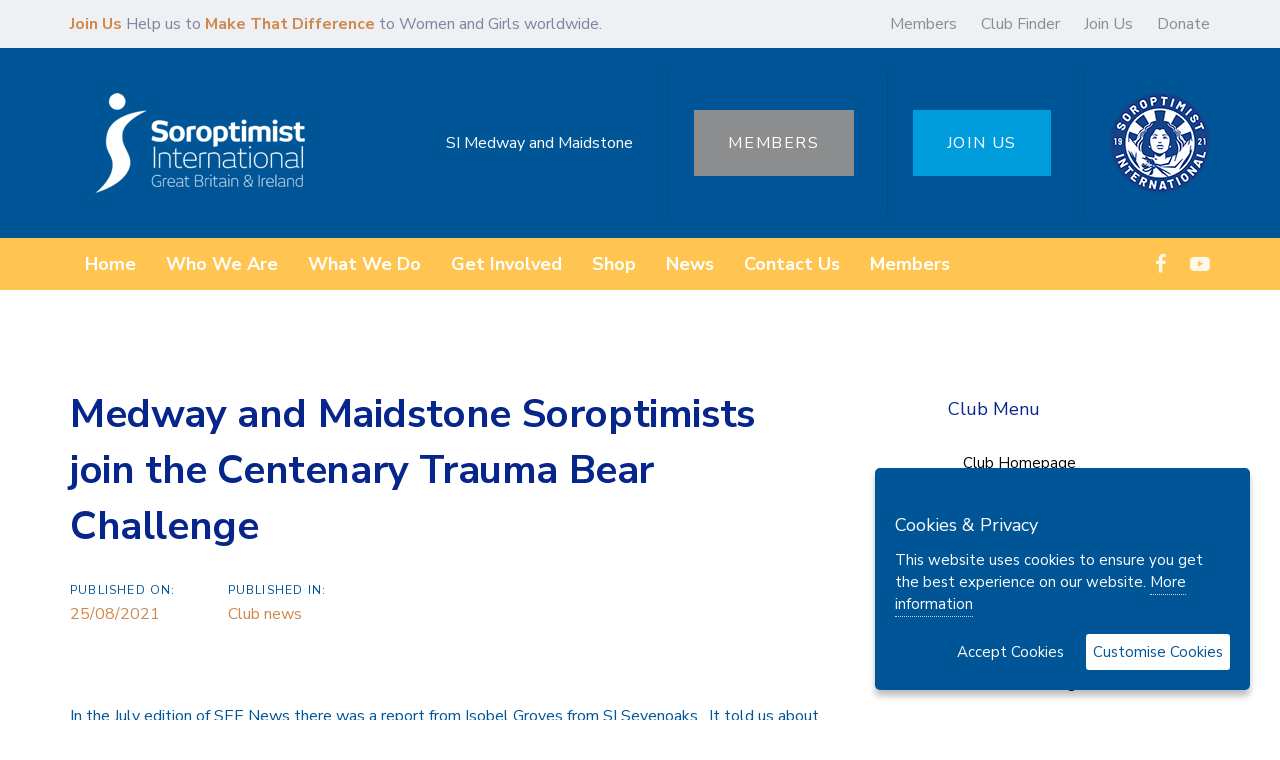

--- FILE ---
content_type: text/html; charset=UTF-8
request_url: https://sigbi.org/medway-maidstone/2021/08/25/medway-and-maidstone-soroptimists-join-the-centenary-trauma-bear-challenge/
body_size: 19781
content:
<!DOCTYPE html>
<html lang="en-US">
<head >

	<meta charset="UTF-8">
	<meta name="viewport" content="width=device-width, initial-scale=1.0" />
	<meta http-equiv="X-UA-Compatible" content="IE=edge">
	<link rel="profile" href="https://gmpg.org/xfn/11">
	<meta name="mobile-web-app-capable" content="yes">
<meta name="apple-mobile-web-app-capable" content="yes">
<meta name="apple-mobile-web-app-title" content="SI Medway and Maidstone - A Soroptimist International of Great Britain and Ireland Club website">
<link rel="pingback" href="https://sigbi.org/medway-maidstone/xmlrpc.php" />
<meta name='robots' content='index, follow, max-image-preview:large, max-snippet:-1, max-video-preview:-1' />
	<style>img:is([sizes="auto" i], [sizes^="auto," i]) { contain-intrinsic-size: 3000px 1500px }</style>
	
	<!-- This site is optimized with the Yoast SEO plugin v25.4 - https://yoast.com/wordpress/plugins/seo/ -->
	<title>Medway and Maidstone Soroptimists join the Centenary Trauma Bear Challenge | News | Blog | Events | SI Medway and Maidstone</title>
	<meta name="description" content="SI Medway and Maidstone : Blog &amp; News : Medway and Maidstone Soroptimists join the Centenary Trauma Bear Challenge : Keep up to date with the latest news, articles and events from the Soroptimists of SI Medway and Maidstone . Read more about Medway and Maidstone Soroptimists join the Centenary Trauma Bear Challenge ." />
	<link rel="canonical" href="https://sigbi.org/medway-maidstone/2021/08/25/medway-and-maidstone-soroptimists-join-the-centenary-trauma-bear-challenge/" />
	<meta property="og:locale" content="en_US" />
	<meta property="og:type" content="article" />
	<meta property="og:title" content="Medway and Maidstone Soroptimists join the Centenary Trauma Bear Challenge | News | Blog | Events | SI Medway and Maidstone" />
	<meta property="og:description" content="SI Medway and Maidstone : Blog &amp; News : Medway and Maidstone Soroptimists join the Centenary Trauma Bear Challenge : Keep up to date with the latest news, articles and events from the Soroptimists of SI Medway and Maidstone . Read more about Medway and Maidstone Soroptimists join the Centenary Trauma Bear Challenge ." />
	<meta property="og:url" content="https://sigbi.org/medway-maidstone/2021/08/25/medway-and-maidstone-soroptimists-join-the-centenary-trauma-bear-challenge/" />
	<meta property="og:site_name" content="SI Medway and Maidstone" />
	<meta property="article:published_time" content="2021-08-25T17:54:13+00:00" />
	<meta property="og:image" content="https://sigbi.org/medway-maidstone/files/2021/08/Comforting-teddy-2.jpg" />
	<meta property="og:image:width" content="983" />
	<meta property="og:image:height" content="1024" />
	<meta property="og:image:type" content="image/jpeg" />
	<meta name="author" content="janebarnes" />
	<meta name="twitter:card" content="summary_large_image" />
	<meta name="twitter:label1" content="Written by" />
	<meta name="twitter:data1" content="janebarnes" />
	<meta name="twitter:label2" content="Est. reading time" />
	<meta name="twitter:data2" content="1 minute" />
	<script type="application/ld+json" class="yoast-schema-graph">{"@context":"https://schema.org","@graph":[{"@type":"WebPage","@id":"https://sigbi.org/medway-maidstone/2021/08/25/medway-and-maidstone-soroptimists-join-the-centenary-trauma-bear-challenge/","url":"https://sigbi.org/medway-maidstone/2021/08/25/medway-and-maidstone-soroptimists-join-the-centenary-trauma-bear-challenge/","name":"Medway and Maidstone Soroptimists join the Centenary Trauma Bear Challenge | News | Blog | Events | SI Medway and Maidstone","isPartOf":{"@id":"https://sigbi.org/medway-maidstone/#website"},"primaryImageOfPage":{"@id":"https://sigbi.org/medway-maidstone/2021/08/25/medway-and-maidstone-soroptimists-join-the-centenary-trauma-bear-challenge/#primaryimage"},"image":{"@id":"https://sigbi.org/medway-maidstone/2021/08/25/medway-and-maidstone-soroptimists-join-the-centenary-trauma-bear-challenge/#primaryimage"},"thumbnailUrl":"https://sigbi.org/medway-maidstone/files/2021/08/Comforting-teddy-2.jpg","datePublished":"2021-08-25T17:54:13+00:00","author":{"@id":"https://sigbi.org/medway-maidstone/#/schema/person/f91e5af6c05ce0b6f6ec07c5617a9aae"},"description":"SI Medway and Maidstone : Blog & News : Medway and Maidstone Soroptimists join the Centenary Trauma Bear Challenge : Keep up to date with the latest news, articles and events from the Soroptimists of SI Medway and Maidstone . Read more about Medway and Maidstone Soroptimists join the Centenary Trauma Bear Challenge .","breadcrumb":{"@id":"https://sigbi.org/medway-maidstone/2021/08/25/medway-and-maidstone-soroptimists-join-the-centenary-trauma-bear-challenge/#breadcrumb"},"inLanguage":"en-US","potentialAction":[{"@type":"ReadAction","target":["https://sigbi.org/medway-maidstone/2021/08/25/medway-and-maidstone-soroptimists-join-the-centenary-trauma-bear-challenge/"]}]},{"@type":"ImageObject","inLanguage":"en-US","@id":"https://sigbi.org/medway-maidstone/2021/08/25/medway-and-maidstone-soroptimists-join-the-centenary-trauma-bear-challenge/#primaryimage","url":"https://sigbi.org/medway-maidstone/files/2021/08/Comforting-teddy-2.jpg","contentUrl":"https://sigbi.org/medway-maidstone/files/2021/08/Comforting-teddy-2.jpg","width":983,"height":1024,"caption":"Knitted trauma in hands of a child August 21"},{"@type":"BreadcrumbList","@id":"https://sigbi.org/medway-maidstone/2021/08/25/medway-and-maidstone-soroptimists-join-the-centenary-trauma-bear-challenge/#breadcrumb","itemListElement":[{"@type":"ListItem","position":1,"name":"Home","item":"https://sigbi.org/medway-maidstone/"},{"@type":"ListItem","position":2,"name":"Medway and Maidstone Soroptimists join the Centenary Trauma Bear Challenge"}]},{"@type":"WebSite","@id":"https://sigbi.org/medway-maidstone/#website","url":"https://sigbi.org/medway-maidstone/","name":"SI Medway and Maidstone","description":"A Soroptimist International of Great Britain and Ireland Club website","potentialAction":[{"@type":"SearchAction","target":{"@type":"EntryPoint","urlTemplate":"https://sigbi.org/medway-maidstone/?s={search_term_string}"},"query-input":{"@type":"PropertyValueSpecification","valueRequired":true,"valueName":"search_term_string"}}],"inLanguage":"en-US"},{"@type":"Person","@id":"https://sigbi.org/medway-maidstone/#/schema/person/f91e5af6c05ce0b6f6ec07c5617a9aae","name":"janebarnes","image":{"@type":"ImageObject","inLanguage":"en-US","@id":"https://sigbi.org/medway-maidstone/#/schema/person/image/","url":"https://secure.gravatar.com/avatar/426ac7ce50e0efe48afc3e9b590d510079980fb5bb040ee5268040edcf84a46e?s=96&d=mm&r=g","contentUrl":"https://secure.gravatar.com/avatar/426ac7ce50e0efe48afc3e9b590d510079980fb5bb040ee5268040edcf84a46e?s=96&d=mm&r=g","caption":"janebarnes"},"url":"https://sigbi.org/medway-maidstone/author/janebarnes/"}]}</script>
	<!-- / Yoast SEO plugin. -->


<link rel='dns-prefetch' href='//fonts.googleapis.com' />
<link rel="alternate" type="application/rss+xml" title="SI Medway and Maidstone &raquo; Feed" href="https://sigbi.org/medway-maidstone/feed/" />
<script type="text/javascript">
/* <![CDATA[ */
window._wpemojiSettings = {"baseUrl":"https:\/\/s.w.org\/images\/core\/emoji\/15.1.0\/72x72\/","ext":".png","svgUrl":"https:\/\/s.w.org\/images\/core\/emoji\/15.1.0\/svg\/","svgExt":".svg","source":{"concatemoji":"https:\/\/sigbi.org\/medway-maidstone\/wp-includes\/js\/wp-emoji-release.min.js?ver=6.8.1"}};
/*! This file is auto-generated */
!function(i,n){var o,s,e;function c(e){try{var t={supportTests:e,timestamp:(new Date).valueOf()};sessionStorage.setItem(o,JSON.stringify(t))}catch(e){}}function p(e,t,n){e.clearRect(0,0,e.canvas.width,e.canvas.height),e.fillText(t,0,0);var t=new Uint32Array(e.getImageData(0,0,e.canvas.width,e.canvas.height).data),r=(e.clearRect(0,0,e.canvas.width,e.canvas.height),e.fillText(n,0,0),new Uint32Array(e.getImageData(0,0,e.canvas.width,e.canvas.height).data));return t.every(function(e,t){return e===r[t]})}function u(e,t,n){switch(t){case"flag":return n(e,"\ud83c\udff3\ufe0f\u200d\u26a7\ufe0f","\ud83c\udff3\ufe0f\u200b\u26a7\ufe0f")?!1:!n(e,"\ud83c\uddfa\ud83c\uddf3","\ud83c\uddfa\u200b\ud83c\uddf3")&&!n(e,"\ud83c\udff4\udb40\udc67\udb40\udc62\udb40\udc65\udb40\udc6e\udb40\udc67\udb40\udc7f","\ud83c\udff4\u200b\udb40\udc67\u200b\udb40\udc62\u200b\udb40\udc65\u200b\udb40\udc6e\u200b\udb40\udc67\u200b\udb40\udc7f");case"emoji":return!n(e,"\ud83d\udc26\u200d\ud83d\udd25","\ud83d\udc26\u200b\ud83d\udd25")}return!1}function f(e,t,n){var r="undefined"!=typeof WorkerGlobalScope&&self instanceof WorkerGlobalScope?new OffscreenCanvas(300,150):i.createElement("canvas"),a=r.getContext("2d",{willReadFrequently:!0}),o=(a.textBaseline="top",a.font="600 32px Arial",{});return e.forEach(function(e){o[e]=t(a,e,n)}),o}function t(e){var t=i.createElement("script");t.src=e,t.defer=!0,i.head.appendChild(t)}"undefined"!=typeof Promise&&(o="wpEmojiSettingsSupports",s=["flag","emoji"],n.supports={everything:!0,everythingExceptFlag:!0},e=new Promise(function(e){i.addEventListener("DOMContentLoaded",e,{once:!0})}),new Promise(function(t){var n=function(){try{var e=JSON.parse(sessionStorage.getItem(o));if("object"==typeof e&&"number"==typeof e.timestamp&&(new Date).valueOf()<e.timestamp+604800&&"object"==typeof e.supportTests)return e.supportTests}catch(e){}return null}();if(!n){if("undefined"!=typeof Worker&&"undefined"!=typeof OffscreenCanvas&&"undefined"!=typeof URL&&URL.createObjectURL&&"undefined"!=typeof Blob)try{var e="postMessage("+f.toString()+"("+[JSON.stringify(s),u.toString(),p.toString()].join(",")+"));",r=new Blob([e],{type:"text/javascript"}),a=new Worker(URL.createObjectURL(r),{name:"wpTestEmojiSupports"});return void(a.onmessage=function(e){c(n=e.data),a.terminate(),t(n)})}catch(e){}c(n=f(s,u,p))}t(n)}).then(function(e){for(var t in e)n.supports[t]=e[t],n.supports.everything=n.supports.everything&&n.supports[t],"flag"!==t&&(n.supports.everythingExceptFlag=n.supports.everythingExceptFlag&&n.supports[t]);n.supports.everythingExceptFlag=n.supports.everythingExceptFlag&&!n.supports.flag,n.DOMReady=!1,n.readyCallback=function(){n.DOMReady=!0}}).then(function(){return e}).then(function(){var e;n.supports.everything||(n.readyCallback(),(e=n.source||{}).concatemoji?t(e.concatemoji):e.wpemoji&&e.twemoji&&(t(e.twemoji),t(e.wpemoji)))}))}((window,document),window._wpemojiSettings);
/* ]]> */
</script>
<style id='wp-emoji-styles-inline-css' type='text/css'>

	img.wp-smiley, img.emoji {
		display: inline !important;
		border: none !important;
		box-shadow: none !important;
		height: 1em !important;
		width: 1em !important;
		margin: 0 0.07em !important;
		vertical-align: -0.1em !important;
		background: none !important;
		padding: 0 !important;
	}
</style>
<link rel='stylesheet' id='wp-block-library-css' href='https://sigbi.org/medway-maidstone/wp-includes/css/dist/block-library/style.min.css?ver=6.8.1' type='text/css' media='all' />
<style id='wp-block-library-theme-inline-css' type='text/css'>
.wp-block-audio :where(figcaption){color:#555;font-size:13px;text-align:center}.is-dark-theme .wp-block-audio :where(figcaption){color:#ffffffa6}.wp-block-audio{margin:0 0 1em}.wp-block-code{border:1px solid #ccc;border-radius:4px;font-family:Menlo,Consolas,monaco,monospace;padding:.8em 1em}.wp-block-embed :where(figcaption){color:#555;font-size:13px;text-align:center}.is-dark-theme .wp-block-embed :where(figcaption){color:#ffffffa6}.wp-block-embed{margin:0 0 1em}.blocks-gallery-caption{color:#555;font-size:13px;text-align:center}.is-dark-theme .blocks-gallery-caption{color:#ffffffa6}:root :where(.wp-block-image figcaption){color:#555;font-size:13px;text-align:center}.is-dark-theme :root :where(.wp-block-image figcaption){color:#ffffffa6}.wp-block-image{margin:0 0 1em}.wp-block-pullquote{border-bottom:4px solid;border-top:4px solid;color:currentColor;margin-bottom:1.75em}.wp-block-pullquote cite,.wp-block-pullquote footer,.wp-block-pullquote__citation{color:currentColor;font-size:.8125em;font-style:normal;text-transform:uppercase}.wp-block-quote{border-left:.25em solid;margin:0 0 1.75em;padding-left:1em}.wp-block-quote cite,.wp-block-quote footer{color:currentColor;font-size:.8125em;font-style:normal;position:relative}.wp-block-quote:where(.has-text-align-right){border-left:none;border-right:.25em solid;padding-left:0;padding-right:1em}.wp-block-quote:where(.has-text-align-center){border:none;padding-left:0}.wp-block-quote.is-large,.wp-block-quote.is-style-large,.wp-block-quote:where(.is-style-plain){border:none}.wp-block-search .wp-block-search__label{font-weight:700}.wp-block-search__button{border:1px solid #ccc;padding:.375em .625em}:where(.wp-block-group.has-background){padding:1.25em 2.375em}.wp-block-separator.has-css-opacity{opacity:.4}.wp-block-separator{border:none;border-bottom:2px solid;margin-left:auto;margin-right:auto}.wp-block-separator.has-alpha-channel-opacity{opacity:1}.wp-block-separator:not(.is-style-wide):not(.is-style-dots){width:100px}.wp-block-separator.has-background:not(.is-style-dots){border-bottom:none;height:1px}.wp-block-separator.has-background:not(.is-style-wide):not(.is-style-dots){height:2px}.wp-block-table{margin:0 0 1em}.wp-block-table td,.wp-block-table th{word-break:normal}.wp-block-table :where(figcaption){color:#555;font-size:13px;text-align:center}.is-dark-theme .wp-block-table :where(figcaption){color:#ffffffa6}.wp-block-video :where(figcaption){color:#555;font-size:13px;text-align:center}.is-dark-theme .wp-block-video :where(figcaption){color:#ffffffa6}.wp-block-video{margin:0 0 1em}:root :where(.wp-block-template-part.has-background){margin-bottom:0;margin-top:0;padding:1.25em 2.375em}
</style>
<style id='classic-theme-styles-inline-css' type='text/css'>
/*! This file is auto-generated */
.wp-block-button__link{color:#fff;background-color:#32373c;border-radius:9999px;box-shadow:none;text-decoration:none;padding:calc(.667em + 2px) calc(1.333em + 2px);font-size:1.125em}.wp-block-file__button{background:#32373c;color:#fff;text-decoration:none}
</style>
<style id='global-styles-inline-css' type='text/css'>
:root{--wp--preset--aspect-ratio--square: 1;--wp--preset--aspect-ratio--4-3: 4/3;--wp--preset--aspect-ratio--3-4: 3/4;--wp--preset--aspect-ratio--3-2: 3/2;--wp--preset--aspect-ratio--2-3: 2/3;--wp--preset--aspect-ratio--16-9: 16/9;--wp--preset--aspect-ratio--9-16: 9/16;--wp--preset--color--black: #000000;--wp--preset--color--cyan-bluish-gray: #abb8c3;--wp--preset--color--white: #ffffff;--wp--preset--color--pale-pink: #f78da7;--wp--preset--color--vivid-red: #cf2e2e;--wp--preset--color--luminous-vivid-orange: #ff6900;--wp--preset--color--luminous-vivid-amber: #fcb900;--wp--preset--color--light-green-cyan: #7bdcb5;--wp--preset--color--vivid-green-cyan: #00d084;--wp--preset--color--pale-cyan-blue: #8ed1fc;--wp--preset--color--vivid-cyan-blue: #0693e3;--wp--preset--color--vivid-purple: #9b51e0;--wp--preset--gradient--vivid-cyan-blue-to-vivid-purple: linear-gradient(135deg,rgba(6,147,227,1) 0%,rgb(155,81,224) 100%);--wp--preset--gradient--light-green-cyan-to-vivid-green-cyan: linear-gradient(135deg,rgb(122,220,180) 0%,rgb(0,208,130) 100%);--wp--preset--gradient--luminous-vivid-amber-to-luminous-vivid-orange: linear-gradient(135deg,rgba(252,185,0,1) 0%,rgba(255,105,0,1) 100%);--wp--preset--gradient--luminous-vivid-orange-to-vivid-red: linear-gradient(135deg,rgba(255,105,0,1) 0%,rgb(207,46,46) 100%);--wp--preset--gradient--very-light-gray-to-cyan-bluish-gray: linear-gradient(135deg,rgb(238,238,238) 0%,rgb(169,184,195) 100%);--wp--preset--gradient--cool-to-warm-spectrum: linear-gradient(135deg,rgb(74,234,220) 0%,rgb(151,120,209) 20%,rgb(207,42,186) 40%,rgb(238,44,130) 60%,rgb(251,105,98) 80%,rgb(254,248,76) 100%);--wp--preset--gradient--blush-light-purple: linear-gradient(135deg,rgb(255,206,236) 0%,rgb(152,150,240) 100%);--wp--preset--gradient--blush-bordeaux: linear-gradient(135deg,rgb(254,205,165) 0%,rgb(254,45,45) 50%,rgb(107,0,62) 100%);--wp--preset--gradient--luminous-dusk: linear-gradient(135deg,rgb(255,203,112) 0%,rgb(199,81,192) 50%,rgb(65,88,208) 100%);--wp--preset--gradient--pale-ocean: linear-gradient(135deg,rgb(255,245,203) 0%,rgb(182,227,212) 50%,rgb(51,167,181) 100%);--wp--preset--gradient--electric-grass: linear-gradient(135deg,rgb(202,248,128) 0%,rgb(113,206,126) 100%);--wp--preset--gradient--midnight: linear-gradient(135deg,rgb(2,3,129) 0%,rgb(40,116,252) 100%);--wp--preset--font-size--small: 13px;--wp--preset--font-size--medium: 20px;--wp--preset--font-size--large: 36px;--wp--preset--font-size--x-large: 42px;--wp--preset--spacing--20: 0.44rem;--wp--preset--spacing--30: 0.67rem;--wp--preset--spacing--40: 1rem;--wp--preset--spacing--50: 1.5rem;--wp--preset--spacing--60: 2.25rem;--wp--preset--spacing--70: 3.38rem;--wp--preset--spacing--80: 5.06rem;--wp--preset--shadow--natural: 6px 6px 9px rgba(0, 0, 0, 0.2);--wp--preset--shadow--deep: 12px 12px 50px rgba(0, 0, 0, 0.4);--wp--preset--shadow--sharp: 6px 6px 0px rgba(0, 0, 0, 0.2);--wp--preset--shadow--outlined: 6px 6px 0px -3px rgba(255, 255, 255, 1), 6px 6px rgba(0, 0, 0, 1);--wp--preset--shadow--crisp: 6px 6px 0px rgba(0, 0, 0, 1);}:where(.is-layout-flex){gap: 0.5em;}:where(.is-layout-grid){gap: 0.5em;}body .is-layout-flex{display: flex;}.is-layout-flex{flex-wrap: wrap;align-items: center;}.is-layout-flex > :is(*, div){margin: 0;}body .is-layout-grid{display: grid;}.is-layout-grid > :is(*, div){margin: 0;}:where(.wp-block-columns.is-layout-flex){gap: 2em;}:where(.wp-block-columns.is-layout-grid){gap: 2em;}:where(.wp-block-post-template.is-layout-flex){gap: 1.25em;}:where(.wp-block-post-template.is-layout-grid){gap: 1.25em;}.has-black-color{color: var(--wp--preset--color--black) !important;}.has-cyan-bluish-gray-color{color: var(--wp--preset--color--cyan-bluish-gray) !important;}.has-white-color{color: var(--wp--preset--color--white) !important;}.has-pale-pink-color{color: var(--wp--preset--color--pale-pink) !important;}.has-vivid-red-color{color: var(--wp--preset--color--vivid-red) !important;}.has-luminous-vivid-orange-color{color: var(--wp--preset--color--luminous-vivid-orange) !important;}.has-luminous-vivid-amber-color{color: var(--wp--preset--color--luminous-vivid-amber) !important;}.has-light-green-cyan-color{color: var(--wp--preset--color--light-green-cyan) !important;}.has-vivid-green-cyan-color{color: var(--wp--preset--color--vivid-green-cyan) !important;}.has-pale-cyan-blue-color{color: var(--wp--preset--color--pale-cyan-blue) !important;}.has-vivid-cyan-blue-color{color: var(--wp--preset--color--vivid-cyan-blue) !important;}.has-vivid-purple-color{color: var(--wp--preset--color--vivid-purple) !important;}.has-black-background-color{background-color: var(--wp--preset--color--black) !important;}.has-cyan-bluish-gray-background-color{background-color: var(--wp--preset--color--cyan-bluish-gray) !important;}.has-white-background-color{background-color: var(--wp--preset--color--white) !important;}.has-pale-pink-background-color{background-color: var(--wp--preset--color--pale-pink) !important;}.has-vivid-red-background-color{background-color: var(--wp--preset--color--vivid-red) !important;}.has-luminous-vivid-orange-background-color{background-color: var(--wp--preset--color--luminous-vivid-orange) !important;}.has-luminous-vivid-amber-background-color{background-color: var(--wp--preset--color--luminous-vivid-amber) !important;}.has-light-green-cyan-background-color{background-color: var(--wp--preset--color--light-green-cyan) !important;}.has-vivid-green-cyan-background-color{background-color: var(--wp--preset--color--vivid-green-cyan) !important;}.has-pale-cyan-blue-background-color{background-color: var(--wp--preset--color--pale-cyan-blue) !important;}.has-vivid-cyan-blue-background-color{background-color: var(--wp--preset--color--vivid-cyan-blue) !important;}.has-vivid-purple-background-color{background-color: var(--wp--preset--color--vivid-purple) !important;}.has-black-border-color{border-color: var(--wp--preset--color--black) !important;}.has-cyan-bluish-gray-border-color{border-color: var(--wp--preset--color--cyan-bluish-gray) !important;}.has-white-border-color{border-color: var(--wp--preset--color--white) !important;}.has-pale-pink-border-color{border-color: var(--wp--preset--color--pale-pink) !important;}.has-vivid-red-border-color{border-color: var(--wp--preset--color--vivid-red) !important;}.has-luminous-vivid-orange-border-color{border-color: var(--wp--preset--color--luminous-vivid-orange) !important;}.has-luminous-vivid-amber-border-color{border-color: var(--wp--preset--color--luminous-vivid-amber) !important;}.has-light-green-cyan-border-color{border-color: var(--wp--preset--color--light-green-cyan) !important;}.has-vivid-green-cyan-border-color{border-color: var(--wp--preset--color--vivid-green-cyan) !important;}.has-pale-cyan-blue-border-color{border-color: var(--wp--preset--color--pale-cyan-blue) !important;}.has-vivid-cyan-blue-border-color{border-color: var(--wp--preset--color--vivid-cyan-blue) !important;}.has-vivid-purple-border-color{border-color: var(--wp--preset--color--vivid-purple) !important;}.has-vivid-cyan-blue-to-vivid-purple-gradient-background{background: var(--wp--preset--gradient--vivid-cyan-blue-to-vivid-purple) !important;}.has-light-green-cyan-to-vivid-green-cyan-gradient-background{background: var(--wp--preset--gradient--light-green-cyan-to-vivid-green-cyan) !important;}.has-luminous-vivid-amber-to-luminous-vivid-orange-gradient-background{background: var(--wp--preset--gradient--luminous-vivid-amber-to-luminous-vivid-orange) !important;}.has-luminous-vivid-orange-to-vivid-red-gradient-background{background: var(--wp--preset--gradient--luminous-vivid-orange-to-vivid-red) !important;}.has-very-light-gray-to-cyan-bluish-gray-gradient-background{background: var(--wp--preset--gradient--very-light-gray-to-cyan-bluish-gray) !important;}.has-cool-to-warm-spectrum-gradient-background{background: var(--wp--preset--gradient--cool-to-warm-spectrum) !important;}.has-blush-light-purple-gradient-background{background: var(--wp--preset--gradient--blush-light-purple) !important;}.has-blush-bordeaux-gradient-background{background: var(--wp--preset--gradient--blush-bordeaux) !important;}.has-luminous-dusk-gradient-background{background: var(--wp--preset--gradient--luminous-dusk) !important;}.has-pale-ocean-gradient-background{background: var(--wp--preset--gradient--pale-ocean) !important;}.has-electric-grass-gradient-background{background: var(--wp--preset--gradient--electric-grass) !important;}.has-midnight-gradient-background{background: var(--wp--preset--gradient--midnight) !important;}.has-small-font-size{font-size: var(--wp--preset--font-size--small) !important;}.has-medium-font-size{font-size: var(--wp--preset--font-size--medium) !important;}.has-large-font-size{font-size: var(--wp--preset--font-size--large) !important;}.has-x-large-font-size{font-size: var(--wp--preset--font-size--x-large) !important;}
:where(.wp-block-post-template.is-layout-flex){gap: 1.25em;}:where(.wp-block-post-template.is-layout-grid){gap: 1.25em;}
:where(.wp-block-columns.is-layout-flex){gap: 2em;}:where(.wp-block-columns.is-layout-grid){gap: 2em;}
:root :where(.wp-block-pullquote){font-size: 1.5em;line-height: 1.6;}
</style>
<link rel='stylesheet' id='wcs-timetable-css' href='https://sigbi.org/medway-maidstone/wp-content/plugins/weekly-class/assets/front/css/timetable.css?ver=2.6.0' type='text/css' media='all' />
<style id='wcs-timetable-inline-css' type='text/css'>
.wcs-single__action .wcs-btn--action{color:rgba( 255,255,255,1);background-color:#BD322C}
</style>
<link rel='stylesheet' id='contact-form-7-css' href='https://sigbi.org/medway-maidstone/wp-content/plugins/contact-form-7/includes/css/styles.css?ver=6.1' type='text/css' media='all' />
<link rel='stylesheet' id='rs-plugin-settings-css' href='https://sigbi.org/medway-maidstone/wp-content/plugins/revslider/public/assets/css/rs6.css?ver=6.1.5' type='text/css' media='all' />
<style id='rs-plugin-settings-inline-css' type='text/css'>
#rs-demo-id {}
</style>
<link rel='stylesheet' id='affcoups-css' href='https://sigbi.org/medway-maidstone/wp-content/plugins/affiliate-coupons/assets/dist/css/main.css?ver=1.8' type='text/css' media='all' />
<link rel='stylesheet' id='dashicons-css' href='https://sigbi.org/medway-maidstone/wp-includes/css/dashicons.min.css?ver=6.8.1' type='text/css' media='all' />
<link rel='stylesheet' id='iksm-public-style-css' href='https://sigbi.org/medway-maidstone/wp-content/plugins/iks-menu/assets/css/public.css?ver=1.12.6' type='text/css' media='all' />
<link rel='stylesheet' id='tm_menu_mod_sn_css-css' href='https://sigbi.org/medway-maidstone/wp-content/themes/ave-child-clubs/assets/slicknav.css?ver=6.8.1' type='text/css' media='all' />
<link rel='stylesheet' id='js_composer_front-css' href='https://sigbi.org/medway-maidstone/wp-content/plugins/js_composer/assets/css/js_composer.min.css?ver=7.2' type='text/css' media='all' />
<link rel='stylesheet' id='ave-core-css' href='https://sigbi.org/medway-maidstone/wp-content/plugins/ave-core/assets/css/ave-core.min.css?ver=6.8.1' type='text/css' media='all' />
<link rel='stylesheet' id='liquid-icons-css' href='https://sigbi.org/medway-maidstone/wp-content/themes/ave/assets/vendors/liquid-icon/liquid-icon.min.css' type='text/css' media='all' />
<link rel='stylesheet' id='font-awesome-css' href='https://sigbi.org/medway-maidstone/wp-content/themes/ave/assets/vendors/font-awesome/css/font-awesome.min.css' type='text/css' media='all' />
<link rel='stylesheet' id='bootstrap-css' href='https://sigbi.org/medway-maidstone/wp-content/themes/ave/assets/vendors/bootstrap/css/bootstrap.min.css' type='text/css' media='all' />
<link rel='stylesheet' id='jquery-ui-css' href='https://sigbi.org/medway-maidstone/wp-content/themes/ave/assets/vendors/jquery-ui/jquery-ui.css' type='text/css' media='all' />
<link rel='stylesheet' id='fresco-css' href='https://sigbi.org/medway-maidstone/wp-content/themes/ave/assets/vendors/fresco/css/fresco.css' type='text/css' media='all' />
<link rel='stylesheet' id='flickity-css' href='https://sigbi.org/medway-maidstone/wp-content/themes/ave/assets/vendors/flickity/flickity.min.css' type='text/css' media='all' />
<link rel='stylesheet' id='liquid-base-css' href='https://sigbi.org/medway-maidstone/wp-content/themes/ave/style.css' type='text/css' media='all' />
<link rel='stylesheet' id='liquid-theme-css' href='https://sigbi.org/medway-maidstone/wp-content/themes/ave/assets/css/theme.min.css' type='text/css' media='all' />
<link rel='stylesheet' id='child-one-style-css' href='https://sigbi.org/medway-maidstone/wp-content/themes/ave-child-clubs/style.css?ver=6.8.1' type='text/css' media='all' />
<link rel='stylesheet' id='redux-google-fonts-liquid_one_opt-css' href='https://fonts.googleapis.com/css?family=Nunito+Sans%3A400%2C700%7CPoppins%3A400&#038;subset=latin&#038;ver=6.8.1' type='text/css' media='all' />
<link rel='stylesheet' id='liquid-dynamic-css-css' href='//sigbi.org/medway-maidstone/files/liquid-styles/liquid-css_blog-102-5578.css?timestamp=1629914075&#038;ver=6.8.1' type='text/css' media='all' />
<link rel='stylesheet' id='liquid-generated-responsive-css' href='//sigbi.org/medway-maidstone/files/liquid-styles/liquid-responsive-100.css?timestamp=1584807760&#038;ver=6.8.1' type='text/css' media='all' />
<script type="text/javascript" src="https://sigbi.org/medway-maidstone/wp-includes/js/jquery/jquery.min.js?ver=3.7.1" id="jquery-core-js"></script>
<script type="text/javascript" src="https://sigbi.org/medway-maidstone/wp-includes/js/jquery/jquery-migrate.min.js?ver=3.4.1" id="jquery-migrate-js"></script>
<script type="text/javascript" src="https://sigbi.org/medway-maidstone/wp-content/plugins/revslider/public/assets/js/revolution.tools.min.js?ver=6.0" id="tp-tools-js"></script>
<script type="text/javascript" src="https://sigbi.org/medway-maidstone/wp-content/plugins/revslider/public/assets/js/rs6.min.js?ver=6.1.5" id="revmin-js"></script>
<script type="text/javascript" src="https://sigbi.org/medway-maidstone/wp-content/plugins/iks-menu/assets/js/public.js?ver=1.12.6" id="iksm-public-script-js"></script>
<script type="text/javascript" src="https://sigbi.org/medway-maidstone/wp-content/plugins/iks-menu/assets/js/menu.js?ver=1.12.6" id="iksm-menu-script-js"></script>
<script type="text/javascript" src="https://sigbi.org/medway-maidstone/wp-content/themes/ave-child-clubs/assets/slicknav.min.js?ver=6.8.1" id="tm_menu_mod_sn-js"></script>
<script type="text/javascript" src="https://sigbi.org/medway-maidstone/wp-content/themes/ave-child-clubs/assets/ihavecookies.min.js?ver=6.8.1" id="tm_gdpr_mod_sn-js"></script>
<script type="text/javascript" src="https://sigbi.org/medway-maidstone/wp-content/themes/ave-child-clubs/tm_mods.js?ver=6.8.1" id="tm_menu_mod-js"></script>
<script type="text/javascript" src="https://sigbi.org/medway-maidstone/wp-content/themes/ave/assets/vendors/inline.js?ver=1.0" id="color-variable-js"></script>
<script type="text/javascript" id="color-variable-js-after">
/* <![CDATA[ */
function testCSSVariables(){var e="rgb(255, 198, 0)",o=document.createElement("span");o.style.setProperty("--color",e),o.style.setProperty("background","var(--color)"),document.body.appendChild(o);var r=getComputedStyle(o).backgroundColor===e;return document.body.removeChild(o),r};
/* ]]> */
</script>
<script type="text/javascript" src="https://sigbi.org/medway-maidstone/wp-content/plugins/ave-core/shortcodes/blog/script.min.js?ver=6.8.1" id="ld_blog_script-js"></script>
<script></script><link rel="https://api.w.org/" href="https://sigbi.org/medway-maidstone/wp-json/" /><link rel="alternate" title="JSON" type="application/json" href="https://sigbi.org/medway-maidstone/wp-json/wp/v2/posts/5578" /><link rel="EditURI" type="application/rsd+xml" title="RSD" href="https://sigbi.org/medway-maidstone/xmlrpc.php?rsd" />
<meta name="generator" content="WordPress 6.8.1" />
<link rel='shortlink' href='https://sigbi.org/medway-maidstone/?p=5578' />
<link rel="alternate" title="oEmbed (JSON)" type="application/json+oembed" href="https://sigbi.org/medway-maidstone/wp-json/oembed/1.0/embed?url=https%3A%2F%2Fsigbi.org%2Fmedway-maidstone%2F2021%2F08%2F25%2Fmedway-and-maidstone-soroptimists-join-the-centenary-trauma-bear-challenge%2F" />
<link rel="alternate" title="oEmbed (XML)" type="text/xml+oembed" href="https://sigbi.org/medway-maidstone/wp-json/oembed/1.0/embed?url=https%3A%2F%2Fsigbi.org%2Fmedway-maidstone%2F2021%2F08%2F25%2Fmedway-and-maidstone-soroptimists-join-the-centenary-trauma-bear-challenge%2F&#038;format=xml" />
				<script type="text/javascript">
				var _gaq = _gaq || [];
								function do_ga_mainsite() {
						console.log("MAIN GA");
						_gaq.push(['_setAccount', 'UA-26320427-1']);
												_gaq.push(['_setDomainName', '.sigbi.org']);
												_gaq.push(['_gat._anonymizeIp']);
						_gaq.push(['_trackPageview']);
					}

									(function() {
					var ga = document.createElement('script'); ga.type = 'text/javascript'; ga.async = true;
					ga.src = ('https:' == document.location.protocol ? 'https://ssl' : 'http://www') + '.google-analytics.com/ga.js';
					var s = document.getElementsByTagName('script')[0]; s.parentNode.insertBefore(ga, s);
				  })();
				</script>
				<style type="text/css" media="all" id="wcs_styles"></style><style type="text/css" id="iksm-dynamic-style"></style><!-- Global site tag (gtag.js) - Google Analytics -->
<script async src="https://www.googletagmanager.com/gtag/js?id=UA-26320427-1"></script>
<script>
  window.dataLayer = window.dataLayer || [];
  function gtag(){dataLayer.push(arguments);}
  gtag('js', new Date());

  gtag('config', 'UA-26320427-1');
</script>  
<link rel="icon" href="/favicon-32.png" sizes="32x32">
<link rel="icon" href="/favicon-128.png" sizes="128x128">
<link rel="icon" href="/favicon-192.png" sizes="192x192">
<link rel="shortcut icon" sizes="196x196" href="/favicon-196.png">
<link rel="apple-touch-icon" href="/path/to/favicon-120.png" sizes="120x120">
<link rel="apple-touch-icon" href="/favicon-152.png" sizes="152x152">
<link rel="apple-touch-icon" href="/favicon-180.png" sizes="180x180">

	<link rel="shortcut icon" href="https://sigbi.org/medway-maidstone/wp-content/themes/ave/favicon.png" />
	<script type="text/javascript">
				window.liquidParams = {mobileNavBreakpoint:1199
				}	
			  </script><meta name="generator" content="Powered by WPBakery Page Builder - drag and drop page builder for WordPress."/>
<meta name="generator" content="Powered by Slider Revolution 6.1.5 - responsive, Mobile-Friendly Slider Plugin for WordPress with comfortable drag and drop interface." />
<script type="text/javascript">function setREVStartSize(t){try{var h,e=document.getElementById(t.c).parentNode.offsetWidth;if(e=0===e||isNaN(e)?window.innerWidth:e,t.tabw=void 0===t.tabw?0:parseInt(t.tabw),t.thumbw=void 0===t.thumbw?0:parseInt(t.thumbw),t.tabh=void 0===t.tabh?0:parseInt(t.tabh),t.thumbh=void 0===t.thumbh?0:parseInt(t.thumbh),t.tabhide=void 0===t.tabhide?0:parseInt(t.tabhide),t.thumbhide=void 0===t.thumbhide?0:parseInt(t.thumbhide),t.mh=void 0===t.mh||""==t.mh||"auto"===t.mh?0:parseInt(t.mh,0),"fullscreen"===t.layout||"fullscreen"===t.l)h=Math.max(t.mh,window.innerHeight);else{for(var i in t.gw=Array.isArray(t.gw)?t.gw:[t.gw],t.rl)void 0!==t.gw[i]&&0!==t.gw[i]||(t.gw[i]=t.gw[i-1]);for(var i in t.gh=void 0===t.el||""===t.el||Array.isArray(t.el)&&0==t.el.length?t.gh:t.el,t.gh=Array.isArray(t.gh)?t.gh:[t.gh],t.rl)void 0!==t.gh[i]&&0!==t.gh[i]||(t.gh[i]=t.gh[i-1]);var r,a=new Array(t.rl.length),n=0;for(var i in t.tabw=t.tabhide>=e?0:t.tabw,t.thumbw=t.thumbhide>=e?0:t.thumbw,t.tabh=t.tabhide>=e?0:t.tabh,t.thumbh=t.thumbhide>=e?0:t.thumbh,t.rl)a[i]=t.rl[i]<window.innerWidth?0:t.rl[i];for(var i in r=a[0],a)r>a[i]&&0<a[i]&&(r=a[i],n=i);var d=e>t.gw[n]+t.tabw+t.thumbw?1:(e-(t.tabw+t.thumbw))/t.gw[n];h=t.gh[n]*d+(t.tabh+t.thumbh)}void 0===window.rs_init_css&&(window.rs_init_css=document.head.appendChild(document.createElement("style"))),document.getElementById(t.c).height=h,window.rs_init_css.innerHTML+="#"+t.c+"_wrapper { height: "+h+"px }"}catch(t){console.log("Failure at Presize of Slider:"+t)}};</script>
<noscript><style> .wpb_animate_when_almost_visible { opacity: 1; }</style></noscript>
</head>

<body class="wp-singular post-template-default single single-post postid-5578 single-format-standard wp-embed-responsive wp-theme-ave wp-child-theme-ave-child-clubs has-sidebar blog-single-image-left blog-single-post-has-thumbnail site-wide-layout lazyload-enabled wpb-js-composer js-comp-ver-7.2 vc_responsive" dir="ltr" itemscope="itemscope" itemtype="http://schema.org/Blog" data-mobile-nav-style="modern" data-mobile-nav-scheme="dark" data-mobile-nav-trigger-alignment="right" data-mobile-header-scheme="gray" data-mobile-secondary-bar="false" data-mobile-logo-alignment="default">

	
	<script type="text/javascript">
				(function() {
					if(!testCSSVariables()){var script=document.createElement("script"),body=document.querySelector("body");script.onreadystatechange = function () { if (this.readyState == 'complete' || this.readyState == 'loaded') { cssVars(); } };script.onload = function() { cssVars(); };script.src="assets/vendors/css-vars-ponyfill.min.js",body.insertBefore(script,body.lastChild);};
				}());
			</script><div><span class="screen-reader-text">Skip links</span><ul class="liquid-skip-link screen-reader-text"><li><a href="#content" class="screen-reader-shortcut"> Skip to content</a></li></ul></div>

	<div id="wrap">

		﻿
<header style="margin-top:-30px" class="header site-header main-header" data-sticky-header="true" id="header" itemscope="itemscope" itemtype="http://schema.org/WPHeader">
  <div class="secondarybar-wrap vc_custom_1569226821281 vc_hidden-md vc_hidden-sm vc_hidden-xs">
    <div class="container secondarybar-container">
      <div class="secondarybar">
        <div class="row secondarybar-row align-items-center">
          <div class="col text-left">
            <div class="header-module">
              <p><span style="color: #cd894e; font-size: 16px;"><strong><span style="color: #cd894e;">Join Us </span></strong></span><span style="font-size: 16px; color: #7d849c;">Help us to</span><span style="color: #cd894e; font-size: 16px;"><strong><span style="color: #cd894e;"> Make That Difference </span></strong></span> <span style="font-size: 16px; color: #7d849c;">to Women and Girls worldwide. </span></p>
            </div>
          </div>
          <div
           class="col-auto vc_hidden-md vc_hidden-sm vc_hidden-xs"></div>
          <div class="col text-right text-xs-justify">

            <ul id="ld_custom_menu_5dcbfce901e51" class="lqd-custom-menu reset-ul inline-nav ld_custom_menu_5dcbfce901e51">
              <li class="menu-item"><a href="https://thehub.sigbi.org" target="_blank">Members</a></li>
              <li class="menu-item"><a href="/club-finder/">Club Finder</a></li>
              <li class="menu-item"><a href="/get-involved/membership/">Join Us</a></li>
              <li class="menu-item"><a href="/get-involved/donate/">Donate</a></li>
            </ul>
          </div>
        </div>
        </div><!-- /.row secondarybar-row -->
      </div><!-- /.secondarybar --> 
    </div><!-- /.container -->
  <!-- /.secondarybar-wrap -->
  
  <div class="secondarybar-wrap vc_custom_1568803891402 vc_hidden-md vc_hidden-sm vc_hidden-xs">
    <div class="container secondarybar-container">
      <div class="secondarybar">
        <div class="row secondarybar-row align-items-center">
          <div class="col text-left">
            <div id="ld_header_image_5dcbfce902cec" class="navbar-header ld_header_image_5dcbfce902cec">
                <a class="navbar-brand" href="/" rel="home">
                    <span class="navbar-brand-inner">
                    <img class="mobile-logo-default" src="/assets/soroptimist-international-blue-block-small.png" alt="SI North West England and the Isle of Man" srcset="/assets/soroptimist-international-blue-block.png 2x">
                    <img class="logo-default" src="/assets/soroptimist-international-blue-block-small.png" alt="SI North West England and the Isle of Man">
                    </span>
                 </a>
              <button type="button" class="navbar-toggle collapsed nav-trigger style-mobile" data-toggle="collapse" data-target="#main-header-collapse" aria-expanded="false" data-changeclassnames="{ &quot;html&quot;: &quot;mobile-nav-activated overflow-hidden&quot; }"> <span class="sr-only">Toggle navigation</span> <span class="bars"> <span class="bar"></span> <span class="bar"></span> <span class="bar"></span> </span> </button>
            </div>
          <div class="header-module">
            <span style="color:white">SI Medway and Maidstone</span>
          </div>
          </div>

          <div class="col text-right">

            <div class="header-module">
              <div id="ld_header_separator_5dcbfce9036b5" class="ld-module-v-sep ld_header_separator_5dcbfce9036b5"> <span class="ld-v-sep-inner"></span> </div>
            </div>

            <div class="header-module">
              <a href="https://thehub.sigbi.org" target="_blank" class="btn btn-solid text-uppercase btn-md btn-bordered border-thin ld_header_button_5dcbfce90319c ld_button_5dcbfce9034ea"> <span> <span class="btn-txt">MEMBERS</span> </span> </a> </div>

            <div class="header-module">
              <div id="ld_header_separator_5dcbfce9036b5" class="ld-module-v-sep ld_header_separator_5dcbfce9036b5"> <span class="ld-v-sep-inner"></span> </div>
            </div>
            <div class="header-module">

              <a href="/get-involved/membership/" class="btn btn-solid text-uppercase btn-md btn-bordered border-thin ld_header_button_5dcbfce90384c ld_button_5dcbfce9039d2"> <span> <span class="btn-txt">JOIN US</span> </span> </a> </div>

            <div class="header-module">
              <div id="ld_header_separator_5dcbfce903b4e" class="ld-module-v-sep ld_header_separator_5dcbfce903b4e"> <span class="ld-v-sep-inner"></span> </div>
              <!-- /.ld-module-v-sep -->
            </div>

            <div id="ld_header_image_5dcbfce903c68" class="navbar-header justify-content-lg-end si-logo-tm-flex ld_header_image_5dcbfce903c68"> <a class="navbar-brand tm_navbar-brand" href="/" rel="home"><span class="navbar-brand-inner"> <img class="mobile-logo-default" src="/assets/soroptimist-international-blue-block-small.png" alt="SI North West England and the Isle of Man" srcset="/assets/soroptimist-international-blue-block.png 2x"><img class="logo-default" src="/assets/SI-Blue-Emblem-A7-small.png" alt="SI North West England and the Isle of Man" srcset="/assets/soroptimist-international-lady-logo-small.png 2x"></span></a>
              <button type="button" class="navbar-toggle collapsed nav-trigger style-mobile" data-toggle="collapse" data-target="#main-header-collapse" aria-expanded="false" data-changeclassnames="{ &quot;html&quot;: &quot;mobile-nav-activated overflow-hidden&quot; }"> <span class="sr-only">Toggle navigation</span> <span class="bars"> <span class="bar"></span> <span class="bar"></span> <span class="bar"></span> </span> </button>
            </div>
            <!-- /.navbar-header --></div>
        </div>
        <!-- /.row secondarybar-row --> </div>
      <!-- /.secondarybar --> </div>
    <!-- /.container --></div>
  <!-- /.secondarybar-wrap -->
  <div class="lqd-sticky-placeholder hide" style="height: 52.4px;"></div>
  <div class="mainbar-wrap  vc_custom_1568801586822 "><span class="megamenu-hover-bg"></span>
    <div class="container mainbar-container">
      <div class="mainbar">
        <div class="row mainbar-row align-items-lg-stretch">
          <div class="navbar-header hidden-lg">
                <a class="navbar-brand" href="/" rel="home">
                <span class="navbar-brand-inner">
                    <img class="mobile-logo-default" src="/assets/soroptimist-international-blue-block-small.png" alt="SI North West England and the Isle of Man" srcset="/assets/soroptimist-international-blue-block.png 2x">
                    <br><div style="position:relative; left:-38px; top:10px; color:white; font-size:14px; line-height:14px;" class="text-left">SI Medway and Maidstone</div>
                </span>
                </a>
                <button type="button" class="navbar-toggle collapsed nav-trigger style-mobile mobile-nav-trigger-cloned" data-toggle="collapse" data-target="#main-header-collapse-clone" aria-expanded="false" data-changeclassnames="{ &quot;html&quot;: &quot;mobile-nav-activated overflow-hidden&quot; }"> <span class="sr-only">Toggle navigation</span>
                <span class="bars">
                    <span class="bar"></span>
                    <span class="bar"></span>
                    <span class="bar"></span>
                </span>
                </button>
          </div>
          <div class="col  ">
            <div class="collapse navbar-collapse ld_header_collapsed_5dcbfce9043ed" id="main-header-collapse">
              <button type="button" class="navbar-toggle collapsed nav-trigger style-mobile" data-toggle="collapse" data-target="#main-header-collapse" aria-expanded="false" data-changeclassnames="{ &quot;html&quot;: &quot;mobile-nav-activated overflow-hidden&quot; }"> <span class="sr-only">Toggle navigation</span> <span class="bars"> <span class="bar"></span> <span class="bar"></span> <span class="bar"></span> </span> </button>

<ul style="margin-left:15px" id="primary-nav" class="ld_header_menu_5dcbfce904622 main-nav nav align-items-lg-stretch" data-submenu-options='{ "toggleType":"fade", "handler":"mouse-in-out" }' data-localscroll="true">

                                        <li>
                                            <a href="/">
                                                <span class="link-icon"></span>
                                                <span class="link-txt">
                                                    <span class="link-ext"></span>
                                                    <span class="txt">Home</span>
                                                </span>
                                            </a>
                                        </li>
                                        <li class="menu-item-has-children">
                                            <a href="/who-we-are/">
                                                <span class="link-icon"></span>
                                                <span class="link-txt">
                                                    <span class="link-ext"></span>
                                                    <span class="txt">Who We Are
														<span class="submenu-expander">
															<i class="fa fa-angle-down"></i>
														</span>                                                  
                                                    </span>
                                                </span>
                                            </a>
                                            
                                                  <ul class="nav-item-children">
                                                    <li class="menu-item">
                                                        <a href="/who-we-are/our-vision-mission/">
                                                            <span class="link-icon"></span>
                                                                <span class="link-txt">
                                                                    <span class="link-ext"></span>
                                                                    <span class="txt">Our Vision &amp; Mission</span>
                                                                </span>
                                                         </a>
                                                    </li>
                                                    <li class="menu-item">
                                                        <a href="/who-we-are/our-objectives-principles/">
                                                            <span class="link-icon"></span>
                                                            <span class="link-txt">
                                                                <span class="link-ext"></span>
                                                                <span class="txt">Our Objectives &amp; Principles</span>
                                                            </span>
                                                        </a>
                                                    </li>
                                                    <li class="menu-item">
                                                        <a href="/who-we-are/history-of-soroptimist-international/">
                                                            <span class="link-icon"></span>
                                                            <span class="link-txt">
                                                                <span class="link-ext"></span>
                                                                <span class="txt">Our History</span>
                                                            </span>
                                                        </a>
                                                    </li>
                                                    <li class="menu-item">
                                                        <a href="/who-we-are/centenary/">
                                                            <span class="link-icon"></span>
                                                                <span class="link-txt">
                                                                    <span class="link-ext"></span>
                                                                    <span class="txt">Centenary</span>
                                                                </span>
                                                         </a>
                                                    </li>
                                                    <li class="menu-item">
                                                        <a href="/who-we-are/how-it-works/">
                                                            <span class="link-icon"></span>
                                                                <span class="link-txt">
                                                                    <span class="link-ext"></span>
                                                                    <span class="txt">How It Works</span>
                                                                </span>
                                                        </a>
                                                    </li>
                                                    <li class="menu-item">
                                                        <a href="/who-we-are/our-clubs/">
                                                            <span class="link-icon"></span>
                                                                <span class="link-txt">
                                                                    <span class="link-ext"></span>
                                                                    <span class="txt">Our Clubs</span>
                                                                </span>
                                                         </a>
                                                    </li>                    
                                                  </ul>                                            
                                            
                                        </li>
                                        
                                        <li class="menu-item-has-children">
                                            <a href="/what-we-do/">
                                                <span class="link-icon"></span>
                                                <span class="link-txt">
                                                    <span class="link-ext"></span>
                                                    <span class="txt">What We Do
														<span class="submenu-expander">
															<i class="fa fa-angle-down"></i>
														</span>                                                    
                                                    </span>
                                                </span>
                                            </a>

                 <ul class="nav-item-children">
                    <li class="menu-item-has-children">
                    	<a href="/what-we-do/our-work/">
                        	<span class="link-icon"></span>
                            	<span class="link-txt">
                                	<span class="link-ext"></span>
                                    <span class="txt">Our Work</span>
                                </span>
                         </a>

                         <ul class="nav-item-children">
                          <li class="menu-item">
                            <a href="/what-we-do/our-work/education/">
                                <span class="link-icon"></span>
                                  <span class="link-txt">
                                    <span class="link-ext"></span>
                                      <span class="txt">Our Work on Education</span>
                                  </span>
                              </a>
                          </li>
                          
                          <li class="menu-item-has-children">
                            <a href="/what-we-do/our-work/health/">
                                <span class="link-icon"></span>
                                  <span class="link-txt">
                                    <span class="link-ext"></span>
                                      <span class="txt">Our Work on Health</span>
                                  </span>
                              </a>

                                <ul class="nav-item-children">
                                  <li class="menu-item">
                                    <a href="/what-we-do/our-work/health/healthcards/">
                                        <span class="link-icon"></span>
                                          <span class="link-txt">
                                            <span class="link-ext"></span>
                                              <span class="txt">Soroptimist Healthcards</span>
                                          </span>
                                      </a>
                                  </li>

                                  <li class="menu-item">
                                    <a href="/what-we-do/our-work/health/cervicalcancer/">
                                        <span class="link-icon"></span>
                                          <span class="link-txt">
                                            <span class="link-ext"></span>
                                              <span class="txt">Campaign to eradicate Cervical Cancer</span>
                                          </span>
                                      </a>
                                  </li>                                  
                                </ul>

                          <li class="menu-item-has-children">
                            <a href="/our-work/womens-safety/">
                                <span class="link-icon"></span>
                                  <span class="link-txt">
                                    <span class="link-ext"></span>
                                      <span class="txt">Our Work on Women's Safety</span>
                                  </span>
                              </a>

                                <ul class="nav-item-children">
                                  <li class="menu-item">
                                    <a href="/what-we-do/our-work/womens-safety/soroptimist-railway-project/">
                                        <span class="link-icon"></span>
                                          <span class="link-txt">
                                            <span class="link-ext"></span>
                                              <span class="txt">Railway Project</span>
                                          </span>
                                      </a>
                                  </li>                                
                                </ul>
                          </li>

                                <li class="menu-item">
                                    <a href="/what-we-do/our-work/equality/">
                                        <span class="link-icon"></span>
                                          <span class="link-txt">
                                            <span class="link-ext"></span>
                                              <span class="txt">Our Work on Equality and Diversity</span>
                                          </span>
                                      </a>
                                </li>

                          <li class="menu-item">
                            <a href="/what-we-do/our-work/climate-action/">
                                <span class="link-icon"></span>
                                  <span class="link-txt">
                                    <span class="link-ext"></span>
                                      <span class="txt">Our Work on Climate Action</span>
                                  </span>
                              </a>
                          </li>                                

                            </li>
                          </ul>
                      </li>                          
                                      
                    <li class="menu-item-has-children">
                    	<a href="/what-we-do/our-projects/">
                        	<span class="link-icon"></span>
                            	<span class="link-txt">
                                	<span class="link-ext"></span>
                                    <span class="txt">Our Projects
                                      <span class="submenu-expander">
                                          <i class="fa fa-angle-down"></i>
                                      </span>                                    
                                    </span>
                                </span>
                        </a>
                      <ul class="nav-item-children">
                        <li class="menu-item">
                        	<a href="/what-we-do/our-projects/sifoundation/">
                            	<span class="link-icon"></span>
                                <span class="link-txt">
                                	<span class="link-ext"></span>
                                    <span class="txt">Soroptimist International Foundation</span>
                                </span>
                            </a>
                        </li>
                      </ul>
                    </li>
                    <li class="menu-item-has-children">
                    	<a href="/our-charities/">
                        	<span class="link-icon"></span>
                            	<span class="link-txt">
                                	<span class="link-ext"></span>
                                    <span class="txt">Our Charities
                                    <span class="submenu-expander">
                                        <i class="fa fa-angle-down"></i>
                                    </span>                                    
                                    </span>
                                </span>
                         </a>
                      <ul class="nav-item-children">
                        <li class="menu-item">
                        	<a href="/what-we-do/our-charities/deg/">
                            	<span class="link-icon"></span>
                                	<span class="link-txt">
                                    	<span class="link-ext"></span>
                                        <span class="txt">Diamond Education Grant</span>
                                    </span>
                             </a>
                        </li>                      
                        <li class="menu-item">
                        	<a href="/what-we-do/our-charities/emergency-relief-fund/">
                            	<span class="link-icon"></span>
                                	<span class="link-txt">
                                    	<span class="link-ext"></span>
                                        <span class="txt">Emergency Relief Fund</span>
                                    </span>
                             </a>
                        </li>
                        <li class="menu-item">
                        	<a href="/what-we-do/our-charities/benevolent-fund/">
                            	<span class="link-icon"></span>
                                	<span class="link-txt">
                                    	<span class="link-ext"></span>
                                        <span class="txt">Benevolent Fund</span>
                                     </span>
                            </a>
                        </li>
                      </ul>
                    </li>

                    <li class="menu-item">
                    	<a href="/what-we-do/soroptimists-and-the-un/">
                        	<span class="link-icon"></span>
                            	<span class="link-txt">
                                	<span class="link-ext"></span>
                                    <span class="txt">Our Work with the UN
                                    <span class="submenu-expander">
                                        <i class="fa fa-angle-down"></i>
                                    </span>                                    
                                    </span>
                                </span>
                        </a>
                    </li>
                  </ul>                                                                   
                  </li>                                        
                                        
                                        
                  <li class="menu-item-has-children">
                  <a href="/get-involved/">
                  <span class="link-icon"></span>
                  <span class="link-txt">
                  <span class="link-ext"></span>
                  <span class="txt">Get Involved
                  <span class="submenu-expander">
                  <i class="fa fa-angle-down"></i>
                  </span>                                                    
                  </span>
                  </span>
                  </a>
                                            
                  <ul class="nav-item-children">
                    <li class="menu-item-has-children">
                    	<a href="/get-involved/membership/">
                        	<span class="link-icon"></span>
                            	<span class="link-txt">
                                	<span class="link-ext"></span>
                                    <span class="txt">Membership
                                    <span class="submenu-expander">
                                        <i class="fa fa-angle-down"></i>
                                    </span>                                    
                                    </span>
                                </span>
                         </a>
                      <ul class="nav-item-children">
                        <li class="menu-item position-applied">
                        	<a href="/get-involved/membership/club-membership/">
                            	<span class="link-icon"></span>
                                	<span class="link-txt">
                                    	<span class="link-ext"></span>
                                        <span class="txt">Club Membership</span>
                                    </span>
                            </a>
                        </li>
                        <li class="menu-item">
                        	<a href="/get-involved/membership/associate-membership/">
                            	<span class="link-icon"></span>
                                	<span class="link-txt">
                                    	<span class="link-ext"></span>
                                        <span class="txt">Associate Membership</span>
                                    </span>
                             </a>
                        </li>
                        <li class="menu-item">
                        	<a href="/get-involved/membership/school-club-membership/">
                            	<span class="link-icon"></span>
                                	<span class="link-txt">
                                    	<span class="link-ext"></span>
                                        <span class="txt">School Club Membership</span>
                                    </span>
                             </a>
                        </li>
                        <li class="menu-item">
                        	<a href="/get-involved/membership/campus-club-membership/">
                            	<span class="link-icon"></span>
                                	<span class="link-txt">
                                    	<span class="link-ext"></span>
                                        <span class="txt">Campus Club Membership</span>
                                    </span>
                            </a>
                        </li>                        
                      </ul>
                    </li>
                    <li class="menu-item">
                    	<a href="/club-finder/">
                        	<span class="link-icon"></span>
                            	<span class="link-txt">
                                	<span class="link-ext"></span>
                                    <span class="txt">Our Clubs – Find a Club</span>
                                </span>
                         </a>
                    </li>                    
                    <li class="menu-item">
                    	<a href="/get-involved/come-to-conference/">
                        	<span class="link-icon"></span>
                            	<span class="link-txt">
                                	<span class="link-ext"></span>
                                    <span class="txt">Come To Conference</span>
                                </span>
                        </a>
                    </li>
                    <li class="menu-item">
                    	<a href="/get-involved/sign-a-petition/">
                        	<span class="link-icon"></span>
                            	<span class="link-txt">
                                	<span class="link-ext"></span>
                                    <span class="txt">Sign a Petition</span>
                                </span>
                        </a>
                    </li>
                    <li class="menu-item">
                    	<a href="/get-involved/donate/">
                        	<span class="link-icon"></span>
                        		<span class="link-txt">
                                	<span class="link-ext"></span>
                                    <span class="txt">Donate</span>
                                </span>
                         </a>
                    </li>
                    <li class="menu-item">
                    	<a href="/get-involved/easyfundraising/">
                        	<span class="link-icon"></span>
                            	<span class="link-txt">
                                	<span class="link-ext"></span>
                                    <span class="txt">EasyFundraising</span>
                                </span>
                        </a>
                    </li>
                  </ul>                                            
                                            
                                        </li>
                                        
                                        
                                        
                                        
                                        <li class="menu-item">
                                            <a href="/sigbi-shop/">
                                                <span class="link-icon"></span>
                                                <span class="link-txt">
                                                    <span class="link-ext"></span>
                                                    <span class="txt">Shop
														<span class="submenu-expander">
															<i class="fa fa-angle-down"></i>
														</span>                                                    
                                                    </span>
                                                </span>
                                            </a>   
                                        </li>
                                        
                                        <li class="menu-item-has-children">
                                            <a href="/news/">
                                                <span class="link-icon"></span>
                                                <span class="link-txt">
                                                    <span class="link-ext"></span>
                                                    <span class="txt">News
														<span class="submenu-expander">
															<i class="fa fa-angle-down"></i>
														</span>                                                    
                                                    </span>
                                                </span>
                                            </a>                                        

                  <ul class="nav-item-children">
                    <li class="menu-item">
                    	<a href="/news/blogs/">
                        	<span class="link-icon"></span>
                            	<span class="link-txt">
                                	<span class="link-ext"></span>
                                    <span class="txt">Blogs</span>
                                </span>
                         </a>
                    </li>
                    <li class="menu-item">
                    	<a href="/news/latest-news/">
                        	<span class="link-icon"></span>
                            	<span class="link-txt">
                                	<span class="link-ext"></span>
                                    <span class="txt">News</span>
                                </span>
                        </a>
                    </li>                    
                    <li class="menu-item">
                    	<a href="/news/soroptimists-in-the-news/">
                            <span class="link-icon"></span>
                                <span class="link-txt">
                                    <span class="link-ext"></span>
                                    <span class="txt">Soroptimists in the news</span>
                                </span>
                         </a>
                    </li>
                  </ul>
                  </li>
                                        
                                        <li>
                                            <a href="/contact-us/">
                                                <span class="link-icon"></span>
                                                <span class="link-txt">
                                                    <span class="link-ext"></span>
                                                    <span class="txt">Contact Us</span>
                                                </span>
                                            </a>
                                        </li>
                                        <li>
                                            <a href="/members/">
                                                <span class="link-icon"></span>
                                                <span class="link-txt">
                                                    <span class="link-ext"></span>
                                                    <span class="txt">Members</span>
                                                </span>
                                            </a>
                                        </li>                                        
                                    </ul><!-- /#primary-nav  -->
            </div>
            <!-- /.navbar-collapse --></div>
          <div class="col-auto  "></div>
          <div class="col   text-right text-lg-right">

            <div class="header-module">
              <ul class="social-icon social-icon-sm ld_header_social_icons_5dcbfce907965" id="ld_header_social_icons_5dcbfce907965">
                <li><a href="https://www.facebook.com/SoroptimistSIGBI/" target="_blank"><i class="fa fa-facebook"></i></a></li>
                <li><a href="https://www.youtube.com/channel/UCwHDhxzj2YBm0GaXPeLV8Cw" target="_blank"><i class="fa fa-youtube-play"></i></a></li>
              </ul>
            </div>
          </div>

<div class="hidden-lg">
<div class="menu-club-menu-container"><ul id="tm_sigmiclub_menu" class=""><li id="menu-item-4442" class="menu-item menu-item-type-post_type menu-item-object-page menu-item-home menu-item-4442"><a href="https://sigbi.org/medway-maidstone/">Club Homepage</a></li>
<li id="menu-item-4454" class="menu-item menu-item-type-taxonomy menu-item-object-category current-post-ancestor current-menu-parent current-post-parent menu-item-4454"><a href="https://sigbi.org/medway-maidstone/category/club-news/">Club news</a></li>
<li id="menu-item-4836" class="menu-item menu-item-type-post_type menu-item-object-page menu-item-has-children menu-item-4836"><a href="https://sigbi.org/medway-maidstone/what-we-do/">What We Do</a>
<ul class="sub-menu">
	<li id="menu-item-4907" class="menu-item menu-item-type-post_type menu-item-object-page menu-item-4907"><a href="https://sigbi.org/medway-maidstone/tackling-domestic-abuse/">Tackling Domestic Abuse</a></li>
	<li id="menu-item-4864" class="menu-item menu-item-type-post_type menu-item-object-page menu-item-4864"><a href="https://sigbi.org/medway-maidstone/easyfundraising-support-us/">Easyfundraising – Support Us</a></li>
	<li id="menu-item-4448" class="menu-item menu-item-type-post_type menu-item-object-page menu-item-4448"><a href="https://sigbi.org/medway-maidstone/zisize-newsletter/">Zisize Newsletter</a></li>
</ul>
</li>
<li id="menu-item-4455" class="menu-item menu-item-type-custom menu-item-object-custom menu-item-has-children menu-item-4455"><a href="#">About our Club</a>
<ul class="sub-menu">
	<li id="menu-item-4444" class="menu-item menu-item-type-post_type menu-item-object-page menu-item-4444"><a href="https://sigbi.org/medway-maidstone/club-meetings/">Club Meetings</a></li>
	<li id="menu-item-4446" class="menu-item menu-item-type-post_type menu-item-object-page menu-item-4446"><a href="https://sigbi.org/medway-maidstone/new-members/">New Members</a></li>
	<li id="menu-item-4449" class="menu-item menu-item-type-post_type menu-item-object-page menu-item-4449"><a href="https://sigbi.org/medway-maidstone/friendship-links/">Friendship Links</a></li>
	<li id="menu-item-4450" class="menu-item menu-item-type-post_type menu-item-object-page menu-item-4450"><a href="https://sigbi.org/medway-maidstone/trust/">Medway Towns Soroptimist Trust</a></li>
	<li id="menu-item-4452" class="menu-item menu-item-type-post_type menu-item-object-page menu-item-4452"><a href="https://sigbi.org/medway-maidstone/privacy/">Privacy</a></li>
</ul>
</li>
<li id="menu-item-4445" class="menu-item menu-item-type-post_type menu-item-object-page menu-item-4445"><a href="https://sigbi.org/medway-maidstone/conference/">Conference</a></li>
<li id="menu-item-4447" class="menu-item menu-item-type-post_type menu-item-object-page menu-item-4447"><a href="https://sigbi.org/medway-maidstone/where-it-all-began-for-our-club/">Where it all began for our club</a></li>
<li id="menu-item-4451" class="menu-item menu-item-type-post_type menu-item-object-page menu-item-4451"><a href="https://sigbi.org/medway-maidstone/contact-us/">Contact Us</a></li>
</ul></div></div>

        </div>
        <!-- /.row mainbar-row --> </div>
      <!-- /.mainbar --> </div>
    <!-- /.container --></div>
  <!-- /.mainbar-wrap -->
  <p></p>
</header>
<div class="titlebar" >
	
				<div class="titlebar-overlay ld-overlay"></div><!-- /.titlebar-overlay -->
			</div><!-- /.titlebar -->
		<main class="content" id="content">
			<article class="blog-single post-5578 post type-post status-publish format-standard has-post-thumbnail hentry category-club-news tag-medway-and-maidstone-soroptimists tag-safeguarding tag-soroptimist tag-trauma-bear-appeal" id="post-5578" itemscope="itemscope" itemtype="http://schema.org/BlogPosting">	

	<div class="container">
		
		<div class="row">
			
			<div class="col-md-8 contents-container">					
				<div class="blog-single-details" style="margin-top:70px">
									
					<header class="entry-header blog-single-header">
						
						<h1 class="blog-single-title entry-title h2">Medway and Maidstone Soroptimists join the Centenary Trauma Bear Challenge</h1>
						<div class="post-meta">

	
	<span class="posted-on">
		<span class="block text-uppercase ltr-sp-1">Published on:</span>

		<a href="https://sigbi.org/medway-maidstone/2021/08/25/medway-and-maidstone-soroptimists-join-the-centenary-trauma-bear-challenge/" rel="bookmark">
		<time class="entry-date published updated" datetime="2021-08-25T18:54:13+01:00">25/08/2021</time>		</a>

	</span>

	<span class="cat-links">
		<span class="block text-uppercase ltr-sp-1">Published in:</span>
		<a href="https://sigbi.org/medway-maidstone/category/club-news/" rel="category tag">Club news</a>	</span>

</div><!-- /.post-meta -->
						
					</header><!-- /.blog-single-header -->

				</div><!-- /.blog-single-details -->
                
				<div class="blog-single-content entry-content">

				<div class="wpb-content-wrapper"><section class="vc_row wpb_row vc_row-fluid liquid-row-shadowbox-696d54ac20063"><div class="ld-container container"><div class="row ld-row"><div class="wpb_column vc_column_container vc_col-sm-12 liquid-column-696d54ac27ce1"><div class="vc_column-inner"><div class="wpb_wrapper "   ><div class="wpb_wrapper-inner">
	<div class="wpb_text_column wpb_content_element " >
		<div class="wpb_wrapper">
			<p>In the July edition of SEE News there was a report from Isobel Groves from SI Sevenoaks . It told us about their knitting efforts to support the Centenary Trauma Bear Appeal.  Some of the Police contacts made were in the Swale area. <span id="more-5578"></span></p>
<p>So, Medway and Maidstone took up the knitting challenge to get involved.  Jane Barnes has made a good start and has knitted 20 trauma bears.  Some are even in the Soroptimist colours.  The knitting pattern has also been shared with a U3A knitting group.  Community knitters from Herne Bay area have made some of the smaller knitted bears.</p>
<p>Jane contacted the Safeguarding Coordinator with Swale Vulnerability Investigating Team.  She requested 15 trauma bears and these were safely delivered today (25 August).</p>
<p>We hope these bears will benefit those vulnerable children in the Medway, Swale, and surrounding areas the Police come in contact with.</p>

		</div>
	</div>
</div></div></div></div></div></div></section><section class="vc_row wpb_row vc_row-fluid liquid-row-shadowbox-696d54ac27f9a"><div class="ld-container container"><div class="row ld-row"><div class="wpb_column vc_column_container vc_col-sm-12 liquid-column-696d54ac28130"><div class="vc_column-inner"><div class="wpb_wrapper "   ><div class="wpb_wrapper-inner">
<div class="vc_grid-container-wrapper vc_clearfix vc_grid-animation-fadeIn">
	<div class="vc_grid-container vc_clearfix wpb_content_element vc_media_grid" data-initial-loading-animation="fadeIn" data-vc-grid-settings="{&quot;page_id&quot;:5578,&quot;style&quot;:&quot;all&quot;,&quot;action&quot;:&quot;vc_get_vc_grid_data&quot;,&quot;shortcode_id&quot;:&quot;1629913413598-e6345dbc-8fe6-8&quot;,&quot;tag&quot;:&quot;vc_media_grid&quot;}" data-vc-request="https://sigbi.org/medway-maidstone/wp-admin/admin-ajax.php" data-vc-post-id="5578" data-vc-public-nonce="4df67a7660">
		
	</div>
</div></div></div></div></div></div></div></section>
</div>				</div><!-- /.blog-single-content entry-content -->
				
				<footer class="blog-single-footer entry-footer">
				<span class="tags-links"><a href="https://sigbi.org/medway-maidstone/tag/medway-and-maidstone-soroptimists/" rel="tag">Medway and Maidstone Soroptimists</a> <a href="https://sigbi.org/medway-maidstone/tag/safeguarding/" rel="tag">Safeguarding</a> <a href="https://sigbi.org/medway-maidstone/tag/soroptimist/" rel="tag">soroptimist</a> <a href="https://sigbi.org/medway-maidstone/tag/trauma-bear-appeal/" rel="tag">Trauma Bear Appeal</a></span>									<span class="share-links"><span class="text-uppercase ltr-sp-1">Share On</span>		<ul class="social-icon circle branded social-icon-sm">
			<li><a rel="nofollow" target="_blank" href="https://www.facebook.com/sharer/sharer.php?u=https://sigbi.org/medway-maidstone/2021/08/25/medway-and-maidstone-soroptimists-join-the-centenary-trauma-bear-challenge/"><i class="fa fa-facebook"></i></a></li>
			<li><a rel="nofollow" target="_blank" href="https://twitter.com/intent/tweet?text=Medway%20and%20Maidstone%20Soroptimists%20join%20the%20Centenary%20Trauma%20Bear%20Challenge&amp;url=https://sigbi.org/medway-maidstone/2021/08/25/medway-and-maidstone-soroptimists-join-the-centenary-trauma-bear-challenge/"><i class="fa fa-twitter"></i></a></li>
						<li><a rel="nofollow" target="_blank" href="https://pinterest.com/pin/create/button/?url=&amp;media=https://sigbi.org/medway-maidstone/files/2021/08/Comforting-teddy-2.jpg&amp;description=Medway+and+Maidstone+Soroptimists+join+the+Centenary+Trauma+Bear+Challenge"><i class="fa fa-pinterest-p"></i></a></li>
						<li><a rel="nofollow" target="_blank" href="https://www.linkedin.com/shareArticle?mini=true&url=https://sigbi.org/medway-maidstone/2021/08/25/medway-and-maidstone-soroptimists-join-the-centenary-trauma-bear-challenge/&amp;title=Medway and Maidstone Soroptimists join the Centenary Trauma Bear Challenge&amp;source=SI Medway and Maidstone"><i class="fa fa-linkedin"></i></a></li>
		</ul>
		</span>								</footer><!-- /.blog-single-footer entry-footer -->
				
											
			</div><!-- /.col-md-8 -->
			<div class="col-md-3 col-md-offset-1 sidebar-container">
	<aside class="main-sidebar">
		<script id="styles-copier-696d54ac2a4e8">
			// Finding styles element
	        var element = document.getElementById("iksm-dynamic-style");
	        if (!element) { // If no element (Cache plugins can remove tag), then creating a new one
                element = document.createElement('style');
                var head = document.getElementsByTagName("head")
                if (head && head[0]) {
                	head[0].appendChild(element);
                } else {
                  	console.warn("Iks Menu | Error while printing styles. Please contact technical support.");
                }
	        }
			// Copying styles to <styles> tag
	        element.innerHTML += ".iksm-4453 .iksm-terms{transition:all 400ms;animation:iks-fade-in 1000ms;}.iksm-4453 .iksm-term__inner{background-color:rgba(255,255,255,1);min-height:44px;transition:all 400ms;}.iksm-4453 .iksm-term__inner:hover{background-color:rgba(236,236,236,1);}.iksm-4453 .iksm-term--current > .iksm-term__inner{background-color:rgba(212,212,212,1);}.iksm-4453 .iksm-term__link{color:rgba(0,0,0,1);font-size:15px;line-height:15px;font-weight:400;text-decoration:none;padding-top:5px;padding-right:15px;padding-bottom:5px;padding-left:15px;transition:all 400ms;}.iksm-4453 .iksm-term__inner:hover .iksm-term__link{color:rgba(50,50,50,1);}.iksm-4453 .iksm-term__toggle__inner{transition:transform 400ms}.iksm-4453 .iksm-term--expanded > .iksm-term__inner > .iksm-term__toggle > .iksm-term__toggle__inner{transform:rotate(180deg);}.iksm-4453 .iksm-term__toggle{color:rgba(133,133,133,1);font-size:22px;align-self:stretch;height:unset;;width:40px;transition:all 400ms;}.iksm-4453 .iksm-term__toggle:hover{color:rgba(0,0,0,1);}.iksm-4453 .iksm-term__image-container{width:30px;min-width:30px;height:30px;min-height:30px;margin-right:15px;transition:all 400ms;}.iksm-4453 .iksm-term__image{background-size:contain;background-position:center;background-repeat:no-repeat;}.iksm-4453 .iksm-term__image-container:hover{background-size:contain;background-position:center;background-repeat:no-repeat;}.iksm-4453 .iksm-term__inner:hover .iksm-term__image-container{background-size:contain;background-position:center;background-repeat:no-repeat;}.iksm-4453 .iksm-term__inner:focus .iksm-term__image-container{background-size:contain;background-position:center;background-repeat:no-repeat;}.iksm-4453 .iksm-term--current > .iksm-term__inner .iksm-term__image-container{background-size:contain;background-position:center;background-repeat:no-repeat;}.iksm-4453 .iksm-term--child .iksm-term__inner .iksm-term__image-container{background-size:contain;background-position:center;background-repeat:no-repeat;}.iksm-4453 .iksm-term--child .iksm-term__inner .iksm-term__image-container:hover{background-size:contain;background-position:center;background-repeat:no-repeat;}.iksm-4453 .iksm-term--child .iksm-term__inner .iksm-term__image-container:focus{background-size:contain;background-position:center;background-repeat:no-repeat;}.iksm-4453 .iksm-term--child.iksm-term--current > .iksm-term__inner .iksm-term__image-container{background-size:contain;background-position:center;background-repeat:no-repeat;}.iksm-4453  .iksm-term__text{flex: unset}.iksm-4453 .iksm-term__posts-count{color:rgba(133,133,133,1);font-size:16px;margin-left:12px;font-weight:400;transition:all 400ms;}";
	        // Removing this script
            var this_script = document.getElementById("styles-copier-696d54ac2a4e8");
            if (this_script) { // Cache plugins can remove tag
	            this_script.outerHTML = "";
	            if (this_script.parentNode) {
	                this_script.parentNode.removeChild(this_script);
	            }
            }
        </script><div id="iksm-widget-2" class="widget iksm-widget"><h3 class="widget-title">Club Menu</h3><div id='iksm-4453' class='iksm iksm-4453 iksm-container '  data-id='4453' data-is-pro='0' data-source='menu'><div class='iksm-terms'><div class='iksm-terms-tree iksm-terms-tree--level-1 iksm-terms-tree--parents' style=''><div class="iksm-terms-tree__inner">
        <div class="iksm-term iksm-term--id-4442 iksm-term--parent" data-id="4442">
            <div class="iksm-term__inner" tabindex='0'>
                <a class="iksm-term__link" href='https://sigbi.org/medway-maidstone/' target='_self' tabindex='-1'>
				        <span class="iksm-term__text">Club Homepage</span>
		            </a>
			        </div>
		        </div>

		
        <div class="iksm-term iksm-term--id-4454 iksm-term--parent iksm-term--current" data-id="4454">
            <div class="iksm-term__inner" tabindex='0'>
                <a class="iksm-term__link" href='https://sigbi.org/medway-maidstone/category/club-news/' target='_self' tabindex='-1'>
				        <span class="iksm-term__text">Club news</span>
		            </a>
			        </div>
		        </div>

		
        <div class="iksm-term iksm-term--id-4836 iksm-term--parent iksm-term--has-children" data-id="4836">
            <div class="iksm-term__inner" tabindex='0'>
                <a class="iksm-term__link" href='https://sigbi.org/medway-maidstone/what-we-do/' target='_self' tabindex='-1'>
				        <span class="iksm-term__text">What We Do</span>
		            </a>
			            <div class="iksm-term__toggle" tabindex="0">
                <span class="iksm-term__toggle__inner"><i class='iks-icon-chevron-1'></i></span>
            </div>
			        </div>
		<div class='iksm-terms-tree iksm-terms-tree--level-2 iksm-terms-tree--children' style=''><div class="iksm-terms-tree__inner">
        <div class="iksm-term iksm-term--id-4907 iksm-term--child" data-id="4907">
            <div class="iksm-term__inner" tabindex='0'>
                <a class="iksm-term__link" href='https://sigbi.org/medway-maidstone/tackling-domestic-abuse/' target='_self' tabindex='-1'>
				            <div
              class="iksm-term__shifts"
              style="width:15px; min-width:15px; max-width:15px;"></div>
			        <span class="iksm-term__text">Tackling Domestic Abuse</span>
		            </a>
			        </div>
		        </div>

		
        <div class="iksm-term iksm-term--id-4864 iksm-term--child" data-id="4864">
            <div class="iksm-term__inner" tabindex='0'>
                <a class="iksm-term__link" href='https://sigbi.org/medway-maidstone/easyfundraising-support-us/' target='_self' tabindex='-1'>
				            <div
              class="iksm-term__shifts"
              style="width:15px; min-width:15px; max-width:15px;"></div>
			        <span class="iksm-term__text">Easyfundraising – Support Us</span>
		            </a>
			        </div>
		        </div>

		
        <div class="iksm-term iksm-term--id-4448 iksm-term--child" data-id="4448">
            <div class="iksm-term__inner" tabindex='0'>
                <a class="iksm-term__link" href='https://sigbi.org/medway-maidstone/zisize-newsletter/' target='_self' tabindex='-1'>
				            <div
              class="iksm-term__shifts"
              style="width:15px; min-width:15px; max-width:15px;"></div>
			        <span class="iksm-term__text">Zisize Newsletter</span>
		            </a>
			        </div>
		        </div>

		</div></div>        </div>

		
        <div class="iksm-term iksm-term--id-4455 iksm-term--parent iksm-term--has-children" data-id="4455">
            <div class="iksm-term__inner" tabindex='0'>
                <a class="iksm-term__link" href='#' target='_self' tabindex='-1'>
				        <span class="iksm-term__text">About our Club</span>
		            </a>
			            <div class="iksm-term__toggle" tabindex="0">
                <span class="iksm-term__toggle__inner"><i class='iks-icon-chevron-1'></i></span>
            </div>
			        </div>
		<div class='iksm-terms-tree iksm-terms-tree--level-2 iksm-terms-tree--children' style=''><div class="iksm-terms-tree__inner">
        <div class="iksm-term iksm-term--id-4444 iksm-term--child" data-id="4444">
            <div class="iksm-term__inner" tabindex='0'>
                <a class="iksm-term__link" href='https://sigbi.org/medway-maidstone/club-meetings/' target='_self' tabindex='-1'>
				            <div
              class="iksm-term__shifts"
              style="width:15px; min-width:15px; max-width:15px;"></div>
			        <span class="iksm-term__text">Club Meetings</span>
		            </a>
			        </div>
		        </div>

		
        <div class="iksm-term iksm-term--id-4446 iksm-term--child" data-id="4446">
            <div class="iksm-term__inner" tabindex='0'>
                <a class="iksm-term__link" href='https://sigbi.org/medway-maidstone/new-members/' target='_self' tabindex='-1'>
				            <div
              class="iksm-term__shifts"
              style="width:15px; min-width:15px; max-width:15px;"></div>
			        <span class="iksm-term__text">New Members</span>
		            </a>
			        </div>
		        </div>

		
        <div class="iksm-term iksm-term--id-4449 iksm-term--child" data-id="4449">
            <div class="iksm-term__inner" tabindex='0'>
                <a class="iksm-term__link" href='https://sigbi.org/medway-maidstone/friendship-links/' target='_self' tabindex='-1'>
				            <div
              class="iksm-term__shifts"
              style="width:15px; min-width:15px; max-width:15px;"></div>
			        <span class="iksm-term__text">Friendship Links</span>
		            </a>
			        </div>
		        </div>

		
        <div class="iksm-term iksm-term--id-4450 iksm-term--child" data-id="4450">
            <div class="iksm-term__inner" tabindex='0'>
                <a class="iksm-term__link" href='https://sigbi.org/medway-maidstone/trust/' target='_self' tabindex='-1'>
				            <div
              class="iksm-term__shifts"
              style="width:15px; min-width:15px; max-width:15px;"></div>
			        <span class="iksm-term__text">Medway Towns Soroptimist Trust</span>
		            </a>
			        </div>
		        </div>

		
        <div class="iksm-term iksm-term--id-4452 iksm-term--child" data-id="4452">
            <div class="iksm-term__inner" tabindex='0'>
                <a class="iksm-term__link" href='https://sigbi.org/medway-maidstone/privacy/' target='_self' tabindex='-1'>
				            <div
              class="iksm-term__shifts"
              style="width:15px; min-width:15px; max-width:15px;"></div>
			        <span class="iksm-term__text">Privacy</span>
		            </a>
			        </div>
		        </div>

		</div></div>        </div>

		
        <div class="iksm-term iksm-term--id-4445 iksm-term--parent" data-id="4445">
            <div class="iksm-term__inner" tabindex='0'>
                <a class="iksm-term__link" href='https://sigbi.org/medway-maidstone/conference/' target='_self' tabindex='-1'>
				        <span class="iksm-term__text">Conference</span>
		            </a>
			        </div>
		        </div>

		
        <div class="iksm-term iksm-term--id-4447 iksm-term--parent" data-id="4447">
            <div class="iksm-term__inner" tabindex='0'>
                <a class="iksm-term__link" href='https://sigbi.org/medway-maidstone/where-it-all-began-for-our-club/' target='_self' tabindex='-1'>
				        <span class="iksm-term__text">Where it all began for our club</span>
		            </a>
			        </div>
		        </div>

		
        <div class="iksm-term iksm-term--id-4451 iksm-term--parent" data-id="4451">
            <div class="iksm-term__inner" tabindex='0'>
                <a class="iksm-term__link" href='https://sigbi.org/medway-maidstone/contact-us/' target='_self' tabindex='-1'>
				        <span class="iksm-term__text">Contact Us</span>
		            </a>
			        </div>
		        </div>

		</div></div></div><div id="iksm_data_args" class="data-args"  data-collapse_children_terms='1' data-collapse_other_terms='1' data-collapse_animation_duration='400' data-expand_animation_duration='400'></div></div></div><div id="search-3" class="widget widget_search"><form role="search" method="get" class="search-form" action="https://sigbi.org/medway-maidstone/">
				<label>
					<span class="screen-reader-text">Search for:</span>
					<input type="search" class="search-field" placeholder="Search &hellip;" value="" name="s" />
				</label>
				<input type="submit" class="search-submit" value="Search" />
			</form></div>
		<div id="recent-posts-3" class="widget widget_recent_entries">
		<h3 class="widget-title">Recent Posts</h3>
		<ul>
											<li>
					<a href="https://sigbi.org/medway-maidstone/2025/12/08/what-donation-was-made-to-dandelion-time-the-big-give-christmas-challenge/">What donation was made to Dandelion Time The Big Give Christmas Challenge?</a>
									</li>
											<li>
					<a href="https://sigbi.org/medway-maidstone/2025/11/28/christmas-hampers-for-medway-and-maidstone-womens-refuges/">Christmas Hampers for Medway and Maidstone Women’s Refuges</a>
									</li>
											<li>
					<a href="https://sigbi.org/medway-maidstone/2025/11/26/why-did-soroptimists-volunteer-at-g4-christmas-concert/">Why did Soroptimists Volunteer at G4 Christmas Concert?</a>
									</li>
											<li>
					<a href="https://sigbi.org/medway-maidstone/2025/11/23/how-much-was-raised-at-carols-soup-kitchen-for-si-foundation/">How much was raised at Carol’s Soup Kitchen For SI Foundation?</a>
									</li>
											<li>
					<a href="https://sigbi.org/medway-maidstone/2025/11/15/who-were-guest-vips-at-medway-and-maidstone-november-meeting/">Who were Guest VIPs at Medway and Maidstone November meeting?</a>
									</li>
					</ul>

		</div><div id="social-followers-1" class="widget ld_widget_social_icons">	
		
	<ul class="social-icon branded circle branded social-icon-sm">
	
		
		<li>
			<a target="_blank" href="https://www.facebook.com/medwaysoroptimists">
				<i class="fa fa-facebook"></i>
			</a>
		</li>

		</ul>

	</div>	</aside>
</div>			
		</div><!-- /.row -->
	</div><!-- /.container -->

		
	
</article><!-- /.blog-single -->
					</main><!-- #content -->
		<div class="lqd-back-to-top" data-back-to-top="true">
			<a href="#wrap" data-localscroll="true">
				<i class="fa fa-angle-up"></i>
			</a>
		</div><!-- /.lqd-back-to-top -->
<footer class="main-footer site-footer footer" id="footer" itemscope="itemscope" itemtype="http://schema.org/WPFooter">
    <p></p>
    <section data-bg-image="url" class="vc_row wpb_row vc_row-fluid vc_custom_1569317886389 row-contains-padding-top row-contains-padding-bottom liquid-row-shadowbox-5dcc04216e8d7 vc_row-has-fill vc_row-has-bg vc_row-o-content-middle vc_row-flex">
        <div class="ld-container container">
            <div class="row ld-row">
                <div class="col-sm-9">
                    <div class="vc_column-inner">
                        <div class="wpb_wrapper ">
                            <div class="wpb_wrapper-inner">

                                <div class="ld-fancy-heading text-left text-uppercase ld_fancy_heading_5dcc04216ed57">
                                    <h3 class="lqd-highlight-underline lqd-highlight-grow-left"><span class="ld-fh-txt">Join SI Medway and Maidstone Today</span></h3>
                                </div>
                            </div>
                        </div>
                    </div>
                </div>
                <div class="col-sm-3">
                    <div class="vc_column-inner">
                        <div class="wpb_wrapper ">
                            <div class="wpb_wrapper-inner">
                                <a href="https://sigbi.org/get-involved/membership/" class="btn btn-solid text-uppercase btn-bordered border-thin ld_button_5dcc04216f19d pull-right"><span><span class="btn-txt">JOIN US</span></span></a> </div>
                        </div>
                    </div>
                </div>
            </div>
        </div>
    </section>
    <section class="vc_row wpb_row vc_row-fluid liquid-row-shadowbox-5dcc04216f3ee vc_column-gap-0">
        <div class="ld-container container">
            <div class="row ld-row">
                <div class="col-sm-4 col-md-4">
                    <div class="vc_column-inner">
                        <div class="wpb_wrapper vc_custom_1571137762752">
                            <div class="wpb_wrapper-inner">
                                <div class="wpb_single_image wpb_content_element vc_align_left  liquid_vc_single_image-5dcc042170f13">
                                    <figure class="wpb_wrapper vc_figure">
                                        <img src="/assets/soroptimist-international-standard-300x143.png" class="img-responsive img-fluid">
                                    </figure>
                                </div>

                                <div class="ld-empty-space ld_spacer_5dcc042171014"><span class="liquid_empty_space_inner"></span></div>
                                <div class="wpb_text_column wpb_content_element ">
                                    <div class="wpb_wrapper">
                                        <p style="text-align: left;">
                                        Soroptimist International Great Britain and Ireland (SIGBI) has over 5000 Members in 250 Clubs in 18 countries including Great Britain, Ireland and countries in Asia, and the Caribbean, who work at a local, national and international level to educate, empower and enable women and girls.                                    
                                        </p>
                                    </div>
                                </div>

                                <div class="ld-empty-space ld_spacer_5dcc0421711de"><span class="liquid_empty_space_inner"></span></div>
                            </div>
                        </div>
                    </div>
                </div>
                <div class="col-sm-4 col-md-4">
                    <div class="vc_column-inner">
                        <div class="wpb_wrapper vc_custom_1571137771441">
                            <div class="wpb_wrapper-inner">

                                <div class="ld-fancy-heading text-left ld_fancy_heading_5dcc0421715af">
                                    <h3 class="lqd-highlight-underline lqd-highlight-grow-left"><span class="ld-fh-txt"> Soroptimist Websites</span></h3>
                                </div>

                                <ul id="ld_custom_menu_5dcc042171737" class="lqd-custom-menu reset-ul  menu-items-have-fill ld_custom_menu_5dcc042171737">
                                    <li class="menu-item"><a href="https://www.soroptimistinternational.org/" target="_blank">Soroptimist International</a></li>
									<li class="menu-item"><a href="https://siafrica.org/UK/home" target="_blank">Soroptimist International Africa</a></li>
                                    <li class="menu-item"><a href="https://www.soroptimist.org/" target="_blank">Soroptimist International Americas</a></li>
                                    <li class="menu-item"><a href="http://www.soroptimisteurope.org/" target="_blank">Soroptimist International Europe</a></li>
                                    <li class="menu-item"><a href="https://siseap.org/" target="_blank">Soroptimist International South East Asia Pacific</a></li>
                                    <li class="menu-item"><a href="/soroptimistcentenary2021/" target="_blank">Soroptimist Centenary 2021</a></li>
                                    <li class="menu-item"><a href="https://www.hotel63.co.uk" target="_blank">Hotel63</a></li>
                                    <li class="menu-item"><a href="/ukpac/" target="_blank">UKPAC</a></li>
                                </ul>

                                <div class="ld-empty-space ld_spacer_5dcc042172569"><span class="liquid_empty_space_inner"></span></div>
                                <div class="vc_empty_space" style="height: 10px"><span class="vc_empty_space_inner"></span></div>
                            </div>
                        </div>
                    </div>
                </div>
                <div class="col-sm-4 col-md-4 text-lg-right text-md-right text-sm-right text-xs-right">
                    <div class="vc_column-inner">
                        <div class="wpb_wrapper vc_custom_1571138764092">
                            <div class="wpb_wrapper-inner">

                                <div class="ld-fancy-heading ld_fancy_heading_5dcc0421729e1">
                                    <h3 class="lqd-highlight-underline lqd-highlight-grow-left"><span class="ld-fh-txt"> Get In Touch</span></h3>
                                </div>
                                <div class="wpb_text_column wpb_content_element ">
                                    <div class="wpb_wrapper">
                                        <p>Soroptimist International Great Britain &amp; Ireland (SIGBI) Ltd, 2nd Floor, Beckwith House, 1-3 Wellington Road North, Stockport, SK4 1AF<br>
                                            Tel: +44 (0)161 480 7686<br>
                                            Email:&nbsp;<a href="mailto:hq@sigbi.org">hq@sigbi.org</a></p>
                                        <p>Company Number: 7058666<br>
                                            Charity Number:&nbsp;1179433</p>
                                    </div>
                                </div>
                                <div class="vc_empty_space" style="height: 30px"><span class="vc_empty_space_inner"></span></div>
                                <div class="wpb_single_image wpb_content_element vc_align_right  liquid_vc_single_image-5dcc04217414d">
                                    <figure class="wpb_wrapper vc_figure">
                                        <div class="vc_single_image-wrapper vc_box_border_grey loaded"><img src="/assets/STANDING-UP-for-Women-and-Girls-Strapline-2023.png" class="vc_single_image-img attachment-full ld-lazyload loaded" alt="" data-src="/assets/sigbi-strapline-web-300x52.png" data-aspect="" srcset="" data-was-processed="true" width="300" height="52"></div>
                                    </figure>
                                </div>
                            </div>
                        </div>
                    </div>
                </div>
            </div>
        </div>
    </section>
    <section class="vc_row wpb_row vc_row-fluid liquid-row-shadowbox-5dcc042174320">
        <div class="ld-container container">
            <div class="row ld-row">
                <div class="wpb_column vc_column_container col-sm-12 text-center text-lg-center text-md-center text-sm-center text-xs-center liquid-column-5dcc042174545">
                    <div class="vc_column-inner">
                        <div class="wpb_wrapper ">
                            <div class="wpb_wrapper-inner">

                                <ul class="lqd-custom-menu reset-ul inline-nav ld_custom_menu_5dcc0421746cc" id="ld_custom_menu_5dcc0421746cc">
                                    <li><a href="https://thehub.sigbi.org" target="_blank">Members Area</a></li>
                                    <li><a href="/club-finder/" target="_blank">Find A Club</a></li>
                                    <li><a href="/get-involved/membership/" target="_blank">Join Us</a></li>
                                    <li><a href="/get-involved/donate/" target="_blank">Donate</a></li>
                                    <li><a href="/privacy-policy/" target="_blank">Privacy Policy</a></li>
                                    <li><a href="/sitemap/" target="_blank">Site Map</a></li>
                                    <li><a href="/contact-us/" target="_blank">Contact Us</a></li>
                                </ul>

                                <div class="ld-empty-space ld_spacer_5dcc042174846"><span class="liquid_empty_space_inner"></span></div>

                                <div class="ld-fancy-heading ld_fancy_heading_5dcc0421749de">
                                    <p class="lqd-highlight-underline lqd-highlight-grow-left"><span class="ld-fh-txt"> Copyright &copy; 2026 Soroptimist International Great Britain and Ireland (SIGBI) Ltd.</span></p>
                                </div>

                                <div class="ld-empty-space ld_spacer_5dcc042174b48"><span class="liquid_empty_space_inner"></span></div>

                                <ul class="social-icon social-icon-md ld_social_icons_5dcc042174c7a" id="ld_social_icons_5dcc042174c7a">
                                    <li><a href="https://www.facebook.com/SoroptimistSIGBI/" target="_blank"><i class="fa fa-facebook"></i></a></li>
                                    <li><a href="https://www.youtube.com/channel/UCwHDhxzj2YBm0GaXPeLV8Cw" target="_blank"><i class="fa fa-youtube"></i></a></li>
                                    <li><a href="https://www.instagram.com/soroptimistgbi/" target="_blank"><i class="fa fa-instagram"></i></a></li>
                                    <li><a href="https://www.linkedin.com/groups/8576029/" target="_blank"><i class="fa fa-linkedin"></i></a></li>
                                    <li><a href="https://www.flickr.com/photos/sigbi" target="_blank"><i class="fa fa-flickr"></i></a></li>                                    
                                </ul>
                                
                                <p class="text-center" style="margin-top:20px">Powered by <a href="https://www.thulemedia.co.uk/" target="_blank">Thule Media</a></p>
                            </div>
                        </div>
                    </div>
                </div>
            </div>
        </div>
    </section>
    <p></p>
</footer>

	</div><!-- .site-container -->

	
	<script type="speculationrules">
{"prefetch":[{"source":"document","where":{"and":[{"href_matches":"\/medway-maidstone\/*"},{"not":{"href_matches":["\/medway-maidstone\/wp-*.php","\/medway-maidstone\/wp-admin\/*","\/medway-maidstone\/files\/*","\/medway-maidstone\/wp-content\/*","\/medway-maidstone\/wp-content\/plugins\/*","\/medway-maidstone\/wp-content\/themes\/ave-child-clubs\/*","\/medway-maidstone\/wp-content\/themes\/ave\/*","\/medway-maidstone\/*\\?(.+)"]}},{"not":{"selector_matches":"a[rel~=\"nofollow\"]"}},{"not":{"selector_matches":".no-prefetch, .no-prefetch a"}}]},"eagerness":"conservative"}]}
</script>
<script type="text/html" id="wpb-modifications"> window.wpbCustomElement = 1; </script><link rel='stylesheet' id='lightbox2-css' href='https://sigbi.org/medway-maidstone/wp-content/plugins/js_composer/assets/lib/lightbox2/dist/css/lightbox.min.css?ver=7.2' type='text/css' media='all' />
<link rel='stylesheet' id='vc_animate-css-css' href='https://sigbi.org/medway-maidstone/wp-content/plugins/js_composer/assets/lib/bower/animate-css/animate.min.css?ver=7.2' type='text/css' media='all' />
<script type="text/javascript" src="https://sigbi.org/medway-maidstone/wp-includes/js/dist/hooks.min.js?ver=4d63a3d491d11ffd8ac6" id="wp-hooks-js"></script>
<script type="text/javascript" src="https://sigbi.org/medway-maidstone/wp-includes/js/dist/i18n.min.js?ver=5e580eb46a90c2b997e6" id="wp-i18n-js"></script>
<script type="text/javascript" id="wp-i18n-js-after">
/* <![CDATA[ */
wp.i18n.setLocaleData( { 'text direction\u0004ltr': [ 'ltr' ] } );
/* ]]> */
</script>
<script type="text/javascript" src="https://sigbi.org/medway-maidstone/wp-content/plugins/contact-form-7/includes/swv/js/index.js?ver=6.1" id="swv-js"></script>
<script type="text/javascript" id="contact-form-7-js-before">
/* <![CDATA[ */
var wpcf7 = {
    "api": {
        "root": "https:\/\/sigbi.org\/medway-maidstone\/wp-json\/",
        "namespace": "contact-form-7\/v1"
    }
};
/* ]]> */
</script>
<script type="text/javascript" src="https://sigbi.org/medway-maidstone/wp-content/plugins/contact-form-7/includes/js/index.js?ver=6.1" id="contact-form-7-js"></script>
<script type="text/javascript" id="affcoups-js-extra">
/* <![CDATA[ */
var affcoups_post = {"ajax_url":"https:\/\/sigbi.org\/medway-maidstone\/wp-admin\/admin-ajax.php"};
/* ]]> */
</script>
<script type="text/javascript" src="https://sigbi.org/medway-maidstone/wp-content/plugins/affiliate-coupons/assets/dist/js/main.js?ver=1.8" id="affcoups-js"></script>
<script type="text/javascript" src="https://sigbi.org/medway-maidstone/wp-content/themes/ave/assets/vendors/bootstrap/js/bootstrap.min.js" id="bootstrap-js"></script>
<script type="text/javascript" src="https://sigbi.org/medway-maidstone/wp-content/themes/ave/assets/vendors/intersection-observer.js" id="intersection-observer-js"></script>
<script type="text/javascript" src="https://sigbi.org/medway-maidstone/wp-includes/js/imagesloaded.min.js?ver=5.0.0" id="imagesloaded-js"></script>
<script type="text/javascript" src="https://sigbi.org/medway-maidstone/wp-content/themes/ave/assets/vendors/jquery-ui/jquery-ui.min.js" id="jquery-ui-js"></script>
<script type="text/javascript" src="https://sigbi.org/medway-maidstone/wp-content/themes/ave/assets/vendors/anime.min.js" id="jquery-anime-js"></script>
<script type="text/javascript" src="https://sigbi.org/medway-maidstone/wp-content/themes/ave/assets/vendors/scrollmagic/ScrollMagic.min.js" id="scrollmagic-js"></script>
<script type="text/javascript" src="https://sigbi.org/medway-maidstone/wp-content/themes/ave/assets/vendors/fontfaceobserver.js" id="jquery-fontfaceobserver-js"></script>
<script type="text/javascript" src="https://sigbi.org/medway-maidstone/wp-content/themes/ave/assets/vendors/lazyload.min.js" id="jquery-lazyload-js"></script>
<script type="text/javascript" src="https://sigbi.org/medway-maidstone/wp-content/themes/ave/assets/vendors/tinycolor-min.js" id="jquery-tinycolor-js"></script>
<script type="text/javascript" src="https://sigbi.org/medway-maidstone/wp-content/themes/ave/assets/vendors/flickity/flickity.pkgd.min.js" id="flickity-js"></script>
<script type="text/javascript" src="https://sigbi.org/medway-maidstone/wp-content/themes/ave/assets/vendors/fresco/js/fresco.js" id="jquery-fresco-js"></script>
<script type="text/javascript" src="https://sigbi.org/medway-maidstone/wp-content/themes/ave/assets/vendors/greensock/utils/SplitText.min.js" id="splittext-js"></script>
<script type="text/javascript" id="liquid-theme-js-extra">
/* <![CDATA[ */
var liquidTheme = {"uris":{"ajax":"\/medway-maidstone\/wp-admin\/admin-ajax.php"}};
/* ]]> */
</script>
<script type="text/javascript" src="https://sigbi.org/medway-maidstone/wp-content/themes/ave/assets/js/theme.min.js" id="liquid-theme-js"></script>
<script type="text/javascript" src="https://sigbi.org/medway-maidstone/wp-content/plugins/js_composer/assets/js/dist/js_composer_front.min.js?ver=7.2" id="wpb_composer_front_js-js"></script>
<script type="text/javascript" src="https://sigbi.org/medway-maidstone/wp-content/plugins/js_composer/assets/lib/lightbox2/dist/js/lightbox.min.js?ver=7.2" id="lightbox2-js"></script>
<script type="text/javascript" src="https://sigbi.org/medway-maidstone/wp-content/plugins/js_composer/assets/lib/bower/imagesloaded/imagesloaded.pkgd.min.js?ver=7.2" id="vc_grid-js-imagesloaded-js"></script>
<script type="text/javascript" src="https://sigbi.org/medway-maidstone/wp-includes/js/underscore.min.js?ver=1.13.7" id="underscore-js"></script>
<script type="text/javascript" src="https://sigbi.org/medway-maidstone/wp-content/plugins/js_composer/assets/lib/vc_waypoints/vc-waypoints.min.js?ver=7.2" id="vc_waypoints-js"></script>
<script type="text/javascript" src="https://sigbi.org/medway-maidstone/wp-content/plugins/js_composer/assets/js/dist/vc_grid.min.js?ver=7.2" id="vc_grid-js"></script>
<script></script></body>
</html>

--- FILE ---
content_type: text/html; charset=UTF-8
request_url: https://sigbi.org/medway-maidstone/wp-admin/admin-ajax.php
body_size: 1079
content:
	<style type="text/css">
	img.wp-smiley,
	img.emoji {
		display: inline !important;
		border: none !important;
		box-shadow: none !important;
		height: 1em !important;
		width: 1em !important;
		margin: 0 0.07em !important;
		vertical-align: -0.1em !important;
		background: none !important;
		padding: 0 !important;
	}
	</style>
	<div class="vc_grid vc_row vc_grid-gutter-5px vc_pageable-wrapper vc_hook_hover" data-vc-pageable-content="true"><div class="vc_pageable-slide-wrapper vc_clearfix" data-vc-grid-content="true"><div class="vc_grid-item vc_clearfix vc_col-sm-4"><div class="vc_grid-item-mini vc_clearfix "><div class="vc_gitem-animated-block" ><div class="vc_gitem-zone vc_gitem-zone-a vc-gitem-zone-height-mode-auto vc-gitem-zone-height-mode-auto-1-1 vc_gitem-is-link" style="background-image: url('https://sigbi.org/medway-maidstone/files/2021/08/Teddies-in-Soroptimist-colours.jpg') !important;"><a href="https://sigbi.org/medway-maidstone/files/2021/08/Teddies-in-Soroptimist-colours.jpg" title="Teddies in Soroptimist colours"  data-lightbox="lightbox[rel--137379798]" data-vc-gitem-zone="prettyphotoLink" class="vc_gitem-link prettyphoto vc-zone-link vc-prettyphoto-link" ></a><img class="vc_gitem-zone-img" src="https://sigbi.org/medway-maidstone/files/2021/08/Teddies-in-Soroptimist-colours.jpg" alt="Teddies in Soroptimist colours" loading="lazy"><div class="vc_gitem-zone-mini"></div></div></div></div><div class="vc_clearfix"></div></div><div class="vc_grid-item vc_clearfix vc_col-sm-4"><div class="vc_grid-item-mini vc_clearfix "><div class="vc_gitem-animated-block" ><div class="vc_gitem-zone vc_gitem-zone-a vc-gitem-zone-height-mode-auto vc-gitem-zone-height-mode-auto-1-1 vc_gitem-is-link" style="background-image: url('https://sigbi.org/medway-maidstone/files/2021/08/More-Teddies-with-Kente-Sash.jpg') !important;"><a href="https://sigbi.org/medway-maidstone/files/2021/08/More-Teddies-with-Kente-Sash.jpg" title="More Teddies with Kente Sash"  data-lightbox="lightbox[rel--137379798]" data-vc-gitem-zone="prettyphotoLink" class="vc_gitem-link prettyphoto vc-zone-link vc-prettyphoto-link" ></a><img class="vc_gitem-zone-img" src="https://sigbi.org/medway-maidstone/files/2021/08/More-Teddies-with-Kente-Sash.jpg" alt="More Teddies with Kente Sash" loading="lazy"><div class="vc_gitem-zone-mini"></div></div></div></div><div class="vc_clearfix"></div></div><div class="vc_grid-item vc_clearfix vc_col-sm-4"><div class="vc_grid-item-mini vc_clearfix "><div class="vc_gitem-animated-block" ><div class="vc_gitem-zone vc_gitem-zone-a vc-gitem-zone-height-mode-auto vc-gitem-zone-height-mode-auto-1-1 vc_gitem-is-link" style="background-image: url('https://sigbi.org/medway-maidstone/files/2021/08/Comforting-teddy-2.jpg') !important;"><a href="https://sigbi.org/medway-maidstone/files/2021/08/Comforting-teddy-2.jpg" title="Comforting teddy (2)"  data-lightbox="lightbox[rel--137379798]" data-vc-gitem-zone="prettyphotoLink" class="vc_gitem-link prettyphoto vc-zone-link vc-prettyphoto-link" ></a><img class="vc_gitem-zone-img" src="https://sigbi.org/medway-maidstone/files/2021/08/Comforting-teddy-2.jpg" alt="Knitted trauma in hands of a child August 21" loading="lazy"><div class="vc_gitem-zone-mini"></div></div></div></div><div class="vc_clearfix"></div></div><div class="vc_grid-item vc_clearfix vc_col-sm-4"><div class="vc_grid-item-mini vc_clearfix "><div class="vc_gitem-animated-block" ><div class="vc_gitem-zone vc_gitem-zone-a vc-gitem-zone-height-mode-auto vc-gitem-zone-height-mode-auto-1-1 vc_gitem-is-link" style="background-image: url('https://sigbi.org/medway-maidstone/files/2021/08/15-bears-in-transit-2.jpg') !important;"><a href="https://sigbi.org/medway-maidstone/files/2021/08/15-bears-in-transit-2.jpg" title="15 bears in transit (2)"  data-lightbox="lightbox[rel--137379798]" data-vc-gitem-zone="prettyphotoLink" class="vc_gitem-link prettyphoto vc-zone-link vc-prettyphoto-link" ></a><img class="vc_gitem-zone-img" src="https://sigbi.org/medway-maidstone/files/2021/08/15-bears-in-transit-2.jpg" alt="15 bears in transit (2)" loading="lazy"><div class="vc_gitem-zone-mini"></div></div></div></div><div class="vc_clearfix"></div></div><div class="vc_grid-item vc_clearfix vc_col-sm-4"><div class="vc_grid-item-mini vc_clearfix "><div class="vc_gitem-animated-block" ><div class="vc_gitem-zone vc_gitem-zone-a vc-gitem-zone-height-mode-auto vc-gitem-zone-height-mode-auto-1-1 vc_gitem-is-link" style="background-image: url('https://sigbi.org/medway-maidstone/files/2021/08/Sittingbourne-Police-Station-25-Aug-2.jpg') !important;"><a href="https://sigbi.org/medway-maidstone/files/2021/08/Sittingbourne-Police-Station-25-Aug-2.jpg" title="Sittingbourne Police Station 25 Aug (2)"  data-lightbox="lightbox[rel--137379798]" data-vc-gitem-zone="prettyphotoLink" class="vc_gitem-link prettyphoto vc-zone-link vc-prettyphoto-link" ></a><img class="vc_gitem-zone-img" src="https://sigbi.org/medway-maidstone/files/2021/08/Sittingbourne-Police-Station-25-Aug-2.jpg" alt="Sittingbourne Police Station 25 Aug (2)" loading="lazy"><div class="vc_gitem-zone-mini"></div></div></div></div><div class="vc_clearfix"></div></div><div class="vc_grid-item vc_clearfix vc_col-sm-4"><div class="vc_grid-item-mini vc_clearfix "><div class="vc_gitem-animated-block" ><div class="vc_gitem-zone vc_gitem-zone-a vc-gitem-zone-height-mode-auto vc-gitem-zone-height-mode-auto-1-1 vc_gitem-is-link" style="background-image: url('https://sigbi.org/medway-maidstone/files/2021/08/Trauma-bears-delivered-25-Aug-21.jpg') !important;"><a href="https://sigbi.org/medway-maidstone/files/2021/08/Trauma-bears-delivered-25-Aug-21.jpg" title="Trauma bears delivered 25 Aug 21"  data-lightbox="lightbox[rel--137379798]" data-vc-gitem-zone="prettyphotoLink" class="vc_gitem-link prettyphoto vc-zone-link vc-prettyphoto-link" ></a><img class="vc_gitem-zone-img" src="https://sigbi.org/medway-maidstone/files/2021/08/Trauma-bears-delivered-25-Aug-21.jpg" alt="Trauma bears delivered 25 Aug 21" loading="lazy"><div class="vc_gitem-zone-mini"></div></div></div></div><div class="vc_clearfix"></div></div></div></div>